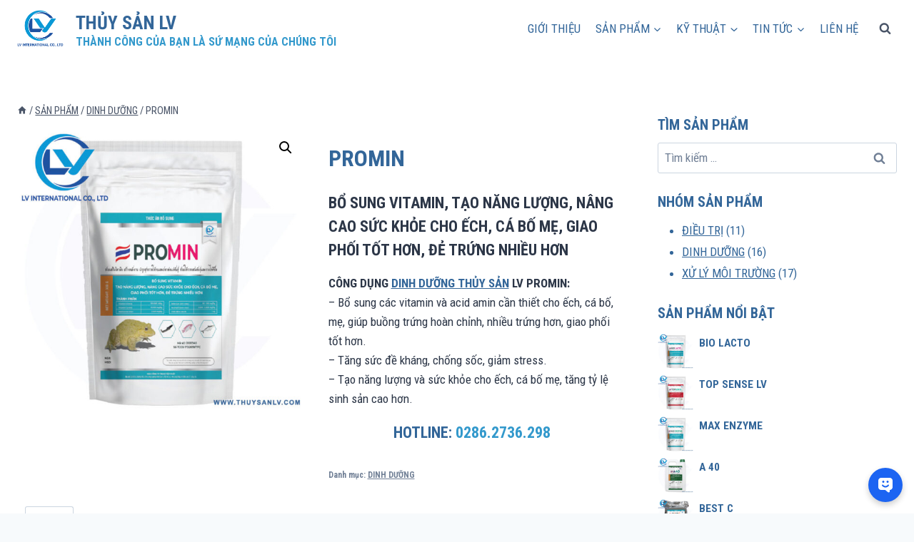

--- FILE ---
content_type: text/html; charset=UTF-8
request_url: https://thuysanlv.com/san-pham/promin/
body_size: 26105
content:
<!doctype html>
<html lang="vi" class="no-js" itemtype="https://schema.org/Blog" itemscope>
<head>
	<meta charset="UTF-8">
	<meta name="viewport" content="width=device-width, initial-scale=1, minimum-scale=1">
	<script async src="https://pagead2.googlesyndication.com/pagead/js/adsbygoogle.js?client=ca-pub-6803936325632202" crossorigin="anonymous"></script>
<meta name="yandex-verification" content="33b202e3c9aad7b5"/>

<script>window.difyChatbotConfig={token:'kmswxKXL5HWMTTad',systemVariables:{},}</script>
<script src="https://udify.app/embed.min.js" id="kmswxKXL5HWMTTad" defer></script>
<style>#dify-chatbot-bubble-button{background-color:#1c64f2!important}#dify-chatbot-bubble-window{width:24rem!important;height:40rem!important}</style><meta name='robots' content='index, follow, max-image-preview:large, max-snippet:-1, max-video-preview:-1'/>

	<!-- This site is optimized with the Yoast SEO plugin v20.4 - https://yoast.com/wordpress/plugins/seo/ -->
	<title>PROMIN - THUỐC THỦY SẢN LV</title>
	<link rel="canonical" href="https://thuysanlv.com/san-pham/promin/"/>
	<meta property="og:locale" content="vi_VN"/>
	<meta property="og:type" content="article"/>
	<meta property="og:title" content="PROMIN - THUỐC THỦY SẢN LV"/>
	<meta property="og:description" content="BỔ SUNG VITAMIN, TẠO NĂNG LƯỢNG, NÂNG CAO SỨC KHỎE CHO ẾCH, CÁ BỐ MẸ, GIAO PHỐI TỐT HƠN, ĐẺ TRỨNG NHIỀU HƠN CÔNG DỤNG DINH DƯỠNG THỦY SẢN LV PROMIN: - Bổ sung các vitamin và acid amin cần thiết cho ếch, cá bố, mẹ, giúp buồng trứng hoàn chỉnh, nhiều trứng hơn, giao phối tốt hơn. - Tăng sức đề kháng, chống sốc, giảm stress. - Tạo năng lượng và sức khỏe cho ếch, cá bố mẹ, tăng tỷ lệ sinh sản cao hơn."/>
	<meta property="og:url" content="https://thuysanlv.com/san-pham/promin/"/>
	<meta property="og:site_name" content="THỦY SẢN LV"/>
	<meta property="article:modified_time" content="2023-04-11T02:19:09+00:00"/>
	<meta property="og:image" content="https://thuysanlv.com/content/uploads/2022/03/PROMIN.jpg"/>
	<meta property="og:image:width" content="900"/>
	<meta property="og:image:height" content="900"/>
	<meta property="og:image:type" content="image/jpeg"/>
	<meta name="twitter:card" content="summary_large_image"/>
	<meta name="twitter:label1" content="Ước tính thời gian đọc"/>
	<meta name="twitter:data1" content="1 phút"/>
	<script type="application/ld+json" class="yoast-schema-graph">{"@context":"https://schema.org","@graph":[{"@type":"WebPage","@id":"https://thuysanlv.com/san-pham/promin/","url":"https://thuysanlv.com/san-pham/promin/","name":"PROMIN - THUỐC THỦY SẢN LV","isPartOf":{"@id":"https://thuysanlv.com/#website"},"primaryImageOfPage":{"@id":"https://thuysanlv.com/san-pham/promin/#primaryimage"},"image":{"@id":"https://thuysanlv.com/san-pham/promin/#primaryimage"},"thumbnailUrl":"https://thuysanlv.com/content/uploads/2022/03/PROMIN.jpg","datePublished":"2022-03-11T17:50:19+00:00","dateModified":"2023-04-11T02:19:09+00:00","breadcrumb":{"@id":"https://thuysanlv.com/san-pham/promin/#breadcrumb"},"inLanguage":"vi","potentialAction":[{"@type":"ReadAction","target":["https://thuysanlv.com/san-pham/promin/"]}]},{"@type":"ImageObject","inLanguage":"vi","@id":"https://thuysanlv.com/san-pham/promin/#primaryimage","url":"https://thuysanlv.com/content/uploads/2022/03/PROMIN.jpg","contentUrl":"https://thuysanlv.com/content/uploads/2022/03/PROMIN.jpg","width":900,"height":900},{"@type":"BreadcrumbList","@id":"https://thuysanlv.com/san-pham/promin/#breadcrumb","itemListElement":[{"@type":"ListItem","position":1,"name":"Trang chủ","item":"https://thuysanlv.com/"},{"@type":"ListItem","position":2,"name":"SẢN PHẨM","item":"https://thuysanlv.com/san-pham/"},{"@type":"ListItem","position":3,"name":"PROMIN"}]},{"@type":"WebSite","@id":"https://thuysanlv.com/#website","url":"https://thuysanlv.com/","name":"THỦY SẢN LV","description":"THÀNH CÔNG CỦA BẠN LÀ SỨ MẠNG CỦA CHÚNG TÔI","publisher":{"@id":"https://thuysanlv.com/#organization"},"potentialAction":[{"@type":"SearchAction","target":{"@type":"EntryPoint","urlTemplate":"https://thuysanlv.com/?s={search_term_string}"},"query-input":"required name=search_term_string"}],"inLanguage":"vi"},{"@type":"Organization","@id":"https://thuysanlv.com/#organization","name":"THỦY SẢN LV","url":"https://thuysanlv.com/","logo":{"@type":"ImageObject","inLanguage":"vi","@id":"https://thuysanlv.com/#/schema/logo/image/","url":"https://thuysanlv.com/content/uploads/2021/10/LV-LOGO.png","contentUrl":"https://thuysanlv.com/content/uploads/2021/10/LV-LOGO.png","width":512,"height":406,"caption":"THỦY SẢN LV"},"image":{"@id":"https://thuysanlv.com/#/schema/logo/image/"}}]}</script>
	<!-- / Yoast SEO plugin. -->


<link rel='dns-prefetch' href='//maxcdn.bootstrapcdn.com'/>
<link rel='dns-prefetch' href='//www.googletagmanager.com'/>
<link rel="alternate" type="application/rss+xml" title="Dòng thông tin THỦY SẢN LV &raquo;" href="https://thuysanlv.com/feed/"/>
<link rel="alternate" type="application/rss+xml" title="Dòng phản hồi THỦY SẢN LV &raquo;" href="https://thuysanlv.com/comments/feed/"/>
			<script>document.documentElement.classList.remove('no-js');</script>
			<script>window._wpemojiSettings={"baseUrl":"https:\/\/s.w.org\/images\/core\/emoji\/14.0.0\/72x72\/","ext":".png","svgUrl":"https:\/\/s.w.org\/images\/core\/emoji\/14.0.0\/svg\/","svgExt":".svg","source":{"concatemoji":"https:\/\/thuysanlv.com\/wp-includes\/js\/wp-emoji-release.min.js?ver=6.1.1"}};!function(e,a,t){var n,r,o,i=a.createElement("canvas"),p=i.getContext&&i.getContext("2d");function s(e,t){var a=String.fromCharCode,e=(p.clearRect(0,0,i.width,i.height),p.fillText(a.apply(this,e),0,0),i.toDataURL());return p.clearRect(0,0,i.width,i.height),p.fillText(a.apply(this,t),0,0),e===i.toDataURL()}function c(e){var t=a.createElement("script");t.src=e,t.defer=t.type="text/javascript",a.getElementsByTagName("head")[0].appendChild(t)}for(o=Array("flag","emoji"),t.supports={everything:!0,everythingExceptFlag:!0},r=0;r<o.length;r++)t.supports[o[r]]=function(e){if(p&&p.fillText)switch(p.textBaseline="top",p.font="600 32px Arial",e){case"flag":return s([127987,65039,8205,9895,65039],[127987,65039,8203,9895,65039])?!1:!s([55356,56826,55356,56819],[55356,56826,8203,55356,56819])&&!s([55356,57332,56128,56423,56128,56418,56128,56421,56128,56430,56128,56423,56128,56447],[55356,57332,8203,56128,56423,8203,56128,56418,8203,56128,56421,8203,56128,56430,8203,56128,56423,8203,56128,56447]);case"emoji":return!s([129777,127995,8205,129778,127999],[129777,127995,8203,129778,127999])}return!1}(o[r]),t.supports.everything=t.supports.everything&&t.supports[o[r]],"flag"!==o[r]&&(t.supports.everythingExceptFlag=t.supports.everythingExceptFlag&&t.supports[o[r]]);t.supports.everythingExceptFlag=t.supports.everythingExceptFlag&&!t.supports.flag,t.DOMReady=!1,t.readyCallback=function(){t.DOMReady=!0},t.supports.everything||(n=function(){t.readyCallback()},a.addEventListener?(a.addEventListener("DOMContentLoaded",n,!1),e.addEventListener("load",n,!1)):(e.attachEvent("onload",n),a.attachEvent("onreadystatechange",function(){"complete"===a.readyState&&t.readyCallback()})),(e=t.source||{}).concatemoji?c(e.concatemoji):e.wpemoji&&e.twemoji&&(c(e.twemoji),c(e.wpemoji)))}(window,document,window._wpemojiSettings);</script>
<style>img.wp-smiley,img.emoji{display:inline!important;border:none!important;box-shadow:none!important;height:1em!important;width:1em!important;margin:0 .07em!important;vertical-align:-.1em!important;background:none!important;padding:0!important}</style>
	<link rel='stylesheet' id='twb-open-sans-css' href='https://fonts.googleapis.com/css?family=Open+Sans%3A300%2C400%2C500%2C600%2C700%2C800&#038;display=swap&#038;ver=6.1.1' media='all'/>
<link rel='stylesheet' id='twb-global-css' href='https://thuysanlv.com/content/plugins/wd-facebook-feed/booster/assets/css/global.css?ver=1.0.0' media='all'/>
<link rel='stylesheet' id='sbr_styles-css' href='https://thuysanlv.com/content/plugins/reviews-feed/assets/css/sbr-styles.css?ver=2.1.0' media='all'/>
<link rel='stylesheet' id='sbi_styles-css' href='https://thuysanlv.com/content/plugins/instagram-feed/css/sbi-styles.min.css?ver=6.8.0' media='all'/>
<link rel='stylesheet' id='sby_styles-css' href='https://thuysanlv.com/content/plugins/feeds-for-youtube/css/sb-youtube-free.min.css?ver=2.4.0' media='all'/>
<link rel='stylesheet' id='wp-block-library-css' href='https://thuysanlv.com/wp-includes/css/dist/block-library/style.min.css?ver=6.1.1' media='all'/>
<link rel='stylesheet' id='wc-blocks-vendors-style-css' href='https://thuysanlv.com/content/plugins/woocommerce/packages/woocommerce-blocks/build/wc-blocks-vendors-style.css?ver=10.0.4' media='all'/>
<link rel='stylesheet' id='wc-blocks-style-css' href='https://thuysanlv.com/content/plugins/woocommerce/packages/woocommerce-blocks/build/wc-blocks-style.css?ver=10.0.4' media='all'/>
<link rel='stylesheet' id='classic-theme-styles-css' href='https://thuysanlv.com/wp-includes/css/classic-themes.min.css?ver=1' media='all'/>
<style id='global-styles-inline-css'>body{--wp--preset--color--black:#000;--wp--preset--color--cyan-bluish-gray:#abb8c3;--wp--preset--color--white:#fff;--wp--preset--color--pale-pink:#f78da7;--wp--preset--color--vivid-red:#cf2e2e;--wp--preset--color--luminous-vivid-orange:#ff6900;--wp--preset--color--luminous-vivid-amber:#fcb900;--wp--preset--color--light-green-cyan:#7bdcb5;--wp--preset--color--vivid-green-cyan:#00d084;--wp--preset--color--pale-cyan-blue:#8ed1fc;--wp--preset--color--vivid-cyan-blue:#0693e3;--wp--preset--color--vivid-purple:#9b51e0;--wp--preset--color--theme-palette-1:#2b6cb0;--wp--preset--color--theme-palette-2:#215387;--wp--preset--color--theme-palette-3:#1a202c;--wp--preset--color--theme-palette-4:#2d3748;--wp--preset--color--theme-palette-5:#4a5568;--wp--preset--color--theme-palette-6:#718096;--wp--preset--color--theme-palette-7:#edf2f7;--wp--preset--color--theme-palette-8:#f7fafc;--wp--preset--color--theme-palette-9:#fff;--wp--preset--gradient--vivid-cyan-blue-to-vivid-purple:linear-gradient(135deg,rgba(6,147,227,1) 0%,#9b51e0 100%);--wp--preset--gradient--light-green-cyan-to-vivid-green-cyan:linear-gradient(135deg,#7adcb4 0%,#00d082 100%);--wp--preset--gradient--luminous-vivid-amber-to-luminous-vivid-orange:linear-gradient(135deg,rgba(252,185,0,1) 0%,rgba(255,105,0,1) 100%);--wp--preset--gradient--luminous-vivid-orange-to-vivid-red:linear-gradient(135deg,rgba(255,105,0,1) 0%,#cf2e2e 100%);--wp--preset--gradient--very-light-gray-to-cyan-bluish-gray:linear-gradient(135deg,#eee 0%,#a9b8c3 100%);--wp--preset--gradient--cool-to-warm-spectrum:linear-gradient(135deg,#4aeadc 0%,#9778d1 20%,#cf2aba 40%,#ee2c82 60%,#fb6962 80%,#fef84c 100%);--wp--preset--gradient--blush-light-purple:linear-gradient(135deg,#ffceec 0%,#9896f0 100%);--wp--preset--gradient--blush-bordeaux:linear-gradient(135deg,#fecda5 0%,#fe2d2d 50%,#6b003e 100%);--wp--preset--gradient--luminous-dusk:linear-gradient(135deg,#ffcb70 0%,#c751c0 50%,#4158d0 100%);--wp--preset--gradient--pale-ocean:linear-gradient(135deg,#fff5cb 0%,#b6e3d4 50%,#33a7b5 100%);--wp--preset--gradient--electric-grass:linear-gradient(135deg,#caf880 0%,#71ce7e 100%);--wp--preset--gradient--midnight:linear-gradient(135deg,#020381 0%,#2874fc 100%);--wp--preset--duotone--dark-grayscale:url(#wp-duotone-dark-grayscale);--wp--preset--duotone--grayscale:url(#wp-duotone-grayscale);--wp--preset--duotone--purple-yellow:url(#wp-duotone-purple-yellow);--wp--preset--duotone--blue-red:url(#wp-duotone-blue-red);--wp--preset--duotone--midnight:url(#wp-duotone-midnight);--wp--preset--duotone--magenta-yellow:url(#wp-duotone-magenta-yellow);--wp--preset--duotone--purple-green:url(#wp-duotone-purple-green);--wp--preset--duotone--blue-orange:url(#wp-duotone-blue-orange);--wp--preset--font-size--small:14px;--wp--preset--font-size--medium:24px;--wp--preset--font-size--large:32px;--wp--preset--font-size--x-large:42px;--wp--preset--font-size--larger:40px;--wp--preset--spacing--20:.44rem;--wp--preset--spacing--30:.67rem;--wp--preset--spacing--40:1rem;--wp--preset--spacing--50:1.5rem;--wp--preset--spacing--60:2.25rem;--wp--preset--spacing--70:3.38rem;--wp--preset--spacing--80:5.06rem}:where(.is-layout-flex){gap:.5em}body .is-layout-flow>.alignleft{float:left;margin-inline-start:0;margin-inline-end:2em}body .is-layout-flow>.alignright{float:right;margin-inline-start:2em;margin-inline-end:0}body .is-layout-flow>.aligncenter{margin-left:auto!important;margin-right:auto!important}body .is-layout-constrained>.alignleft{float:left;margin-inline-start:0;margin-inline-end:2em}body .is-layout-constrained>.alignright{float:right;margin-inline-start:2em;margin-inline-end:0}body .is-layout-constrained>.aligncenter{margin-left:auto!important;margin-right:auto!important}body .is-layout-constrained > :where(:not(.alignleft):not(.alignright):not(.alignfull)){max-width:var(--wp--style--global--content-size);margin-left:auto!important;margin-right:auto!important}body .is-layout-constrained>.alignwide{max-width:var(--wp--style--global--wide-size)}body .is-layout-flex{display:flex}body .is-layout-flex{flex-wrap:wrap;align-items:center}body .is-layout-flex>*{margin:0}:where(.wp-block-columns.is-layout-flex){gap:2em}.has-black-color{color:var(--wp--preset--color--black)!important}.has-cyan-bluish-gray-color{color:var(--wp--preset--color--cyan-bluish-gray)!important}.has-white-color{color:var(--wp--preset--color--white)!important}.has-pale-pink-color{color:var(--wp--preset--color--pale-pink)!important}.has-vivid-red-color{color:var(--wp--preset--color--vivid-red)!important}.has-luminous-vivid-orange-color{color:var(--wp--preset--color--luminous-vivid-orange)!important}.has-luminous-vivid-amber-color{color:var(--wp--preset--color--luminous-vivid-amber)!important}.has-light-green-cyan-color{color:var(--wp--preset--color--light-green-cyan)!important}.has-vivid-green-cyan-color{color:var(--wp--preset--color--vivid-green-cyan)!important}.has-pale-cyan-blue-color{color:var(--wp--preset--color--pale-cyan-blue)!important}.has-vivid-cyan-blue-color{color:var(--wp--preset--color--vivid-cyan-blue)!important}.has-vivid-purple-color{color:var(--wp--preset--color--vivid-purple)!important}.has-black-background-color{background-color:var(--wp--preset--color--black)!important}.has-cyan-bluish-gray-background-color{background-color:var(--wp--preset--color--cyan-bluish-gray)!important}.has-white-background-color{background-color:var(--wp--preset--color--white)!important}.has-pale-pink-background-color{background-color:var(--wp--preset--color--pale-pink)!important}.has-vivid-red-background-color{background-color:var(--wp--preset--color--vivid-red)!important}.has-luminous-vivid-orange-background-color{background-color:var(--wp--preset--color--luminous-vivid-orange)!important}.has-luminous-vivid-amber-background-color{background-color:var(--wp--preset--color--luminous-vivid-amber)!important}.has-light-green-cyan-background-color{background-color:var(--wp--preset--color--light-green-cyan)!important}.has-vivid-green-cyan-background-color{background-color:var(--wp--preset--color--vivid-green-cyan)!important}.has-pale-cyan-blue-background-color{background-color:var(--wp--preset--color--pale-cyan-blue)!important}.has-vivid-cyan-blue-background-color{background-color:var(--wp--preset--color--vivid-cyan-blue)!important}.has-vivid-purple-background-color{background-color:var(--wp--preset--color--vivid-purple)!important}.has-black-border-color{border-color:var(--wp--preset--color--black)!important}.has-cyan-bluish-gray-border-color{border-color:var(--wp--preset--color--cyan-bluish-gray)!important}.has-white-border-color{border-color:var(--wp--preset--color--white)!important}.has-pale-pink-border-color{border-color:var(--wp--preset--color--pale-pink)!important}.has-vivid-red-border-color{border-color:var(--wp--preset--color--vivid-red)!important}.has-luminous-vivid-orange-border-color{border-color:var(--wp--preset--color--luminous-vivid-orange)!important}.has-luminous-vivid-amber-border-color{border-color:var(--wp--preset--color--luminous-vivid-amber)!important}.has-light-green-cyan-border-color{border-color:var(--wp--preset--color--light-green-cyan)!important}.has-vivid-green-cyan-border-color{border-color:var(--wp--preset--color--vivid-green-cyan)!important}.has-pale-cyan-blue-border-color{border-color:var(--wp--preset--color--pale-cyan-blue)!important}.has-vivid-cyan-blue-border-color{border-color:var(--wp--preset--color--vivid-cyan-blue)!important}.has-vivid-purple-border-color{border-color:var(--wp--preset--color--vivid-purple)!important}.has-vivid-cyan-blue-to-vivid-purple-gradient-background{background:var(--wp--preset--gradient--vivid-cyan-blue-to-vivid-purple)!important}.has-light-green-cyan-to-vivid-green-cyan-gradient-background{background:var(--wp--preset--gradient--light-green-cyan-to-vivid-green-cyan)!important}.has-luminous-vivid-amber-to-luminous-vivid-orange-gradient-background{background:var(--wp--preset--gradient--luminous-vivid-amber-to-luminous-vivid-orange)!important}.has-luminous-vivid-orange-to-vivid-red-gradient-background{background:var(--wp--preset--gradient--luminous-vivid-orange-to-vivid-red)!important}.has-very-light-gray-to-cyan-bluish-gray-gradient-background{background:var(--wp--preset--gradient--very-light-gray-to-cyan-bluish-gray)!important}.has-cool-to-warm-spectrum-gradient-background{background:var(--wp--preset--gradient--cool-to-warm-spectrum)!important}.has-blush-light-purple-gradient-background{background:var(--wp--preset--gradient--blush-light-purple)!important}.has-blush-bordeaux-gradient-background{background:var(--wp--preset--gradient--blush-bordeaux)!important}.has-luminous-dusk-gradient-background{background:var(--wp--preset--gradient--luminous-dusk)!important}.has-pale-ocean-gradient-background{background:var(--wp--preset--gradient--pale-ocean)!important}.has-electric-grass-gradient-background{background:var(--wp--preset--gradient--electric-grass)!important}.has-midnight-gradient-background{background:var(--wp--preset--gradient--midnight)!important}.has-small-font-size{font-size:var(--wp--preset--font-size--small)!important}.has-medium-font-size{font-size:var(--wp--preset--font-size--medium)!important}.has-large-font-size{font-size:var(--wp--preset--font-size--large)!important}.has-x-large-font-size{font-size:var(--wp--preset--font-size--x-large)!important}.wp-block-navigation a:where(:not(.wp-element-button)){color:inherit}:where(.wp-block-columns.is-layout-flex){gap:2em}.wp-block-pullquote{font-size:1.5em;line-height:1.6}</style>
<link rel='stylesheet' id='ctf_styles-css' href='https://thuysanlv.com/content/plugins/custom-twitter-feeds/css/ctf-styles.min.css?ver=2.3.0' media='all'/>
<link rel='stylesheet' id='wpos-slick-style-css' href='https://thuysanlv.com/content/plugins/post-category-image-with-grid-and-slider/assets/css/slick.css?ver=1.5.2' media='all'/>
<link rel='stylesheet' id='pciwgas-publlic-style-css' href='https://thuysanlv.com/content/plugins/post-category-image-with-grid-and-slider/assets/css/pciwgas-public.css?ver=1.5.2' media='all'/>
<link rel='stylesheet' id='ffwd_frontend-css' href='https://thuysanlv.com/content/plugins/wd-facebook-feed/css/ffwd_frontend.css?ver=1.1.33' media='all'/>
<link rel='stylesheet' id='ffwd_fonts-css' href='https://thuysanlv.com/content/plugins/wd-facebook-feed/css/fonts.css?ver=1.1.33' media='all'/>
<link rel='stylesheet' id='ffwd_mCustomScrollbar-css' href='https://thuysanlv.com/content/plugins/wd-facebook-feed/css/jquery.mCustomScrollbar.css?ver=1.1.33' media='all'/>
<link rel='stylesheet' id='photoswipe-css' href='https://thuysanlv.com/content/plugins/woocommerce/assets/css/photoswipe/photoswipe.min.css?ver=7.7.0' media='all'/>
<link rel='stylesheet' id='photoswipe-default-skin-css' href='https://thuysanlv.com/content/plugins/woocommerce/assets/css/photoswipe/default-skin/default-skin.min.css?ver=7.7.0' media='all'/>
<style id='woocommerce-inline-inline-css'>.woocommerce form .form-row .required{visibility:visible}</style>
<link rel='stylesheet' id='cff-css' href='https://thuysanlv.com/content/plugins/custom-facebook-feed/assets/css/cff-style.min.css?ver=4.3.0' media='all'/>
<link rel='stylesheet' id='sb-font-awesome-css' href='https://maxcdn.bootstrapcdn.com/font-awesome/4.7.0/css/font-awesome.min.css?ver=6.1.1' media='all'/>
<link rel='stylesheet' id='yith-quick-view-css' href='https://thuysanlv.com/content/plugins/yith-woocommerce-quick-view/assets/css/yith-quick-view.css?ver=1.25.0' media='all'/>
<style id='yith-quick-view-inline-css'>#yith-quick-view-modal .yith-wcqv-main{background:#fff}#yith-quick-view-close{color:#cdcdcd}#yith-quick-view-close:hover{color:red}</style>
<link rel='stylesheet' id='kadence-global-css' href='https://thuysanlv.com/content/themes/kadence/assets/css/global.min.css?ver=1.1.35' media='all'/>
<style id='kadence-global-inline-css'>:root{--global-palette1:#2b6cb0;--global-palette2:#215387;--global-palette3:#1a202c;--global-palette4:#2d3748;--global-palette5:#4a5568;--global-palette6:#718096;--global-palette7:#edf2f7;--global-palette8:#f7fafc;--global-palette9:#fff;--global-palette9rgb:255 , 255 , 255;--global-palette-highlight:#369;--global-palette-highlight-alt:#39c;--global-palette-highlight-alt2:var(--global-palette9);--global-palette-btn-bg:var(--global-palette1);--global-palette-btn-bg-hover:var(--global-palette2);--global-palette-btn:var(--global-palette9);--global-palette-btn-hover:var(--global-palette9);--global-body-font-family:'Roboto Condensed' , sans-serif;--global-heading-font-family:inherit;--global-primary-nav-font-family:inherit;--global-fallback-font:sans-serif;--global-display-fallback-font:sans-serif;--global-content-width:1290px;--global-content-narrow-width:842px;--global-content-edge-padding:1.5rem;--global-calc-content-width:calc(1290px - var(--global-content-edge-padding) - var(--global-content-edge-padding))}.wp-site-blocks{--global-vw:calc( 100vw - ( 0.5 * var(--scrollbar-offset)))}:root body.kadence-elementor-colors{--e-global-color-kadence1:var(--global-palette1);--e-global-color-kadence2:var(--global-palette2);--e-global-color-kadence3:var(--global-palette3);--e-global-color-kadence4:var(--global-palette4);--e-global-color-kadence5:var(--global-palette5);--e-global-color-kadence6:var(--global-palette6);--e-global-color-kadence7:var(--global-palette7);--e-global-color-kadence8:var(--global-palette8);--e-global-color-kadence9:var(--global-palette9)}:root .has-theme-palette-1-background-color{background-color:var(--global-palette1)}:root .has-theme-palette-1-color{color:var(--global-palette1)}:root .has-theme-palette-2-background-color{background-color:var(--global-palette2)}:root .has-theme-palette-2-color{color:var(--global-palette2)}:root .has-theme-palette-3-background-color{background-color:var(--global-palette3)}:root .has-theme-palette-3-color{color:var(--global-palette3)}:root .has-theme-palette-4-background-color{background-color:var(--global-palette4)}:root .has-theme-palette-4-color{color:var(--global-palette4)}:root .has-theme-palette-5-background-color{background-color:var(--global-palette5)}:root .has-theme-palette-5-color{color:var(--global-palette5)}:root .has-theme-palette-6-background-color{background-color:var(--global-palette6)}:root .has-theme-palette-6-color{color:var(--global-palette6)}:root .has-theme-palette-7-background-color{background-color:var(--global-palette7)}:root .has-theme-palette-7-color{color:var(--global-palette7)}:root .has-theme-palette-8-background-color{background-color:var(--global-palette8)}:root .has-theme-palette-8-color{color:var(--global-palette8)}:root .has-theme-palette-9-background-color{background-color:var(--global-palette9)}:root .has-theme-palette-9-color{color:var(--global-palette9)}:root .has-theme-palette1-background-color{background-color:var(--global-palette1)}:root .has-theme-palette1-color{color:var(--global-palette1)}:root .has-theme-palette2-background-color{background-color:var(--global-palette2)}:root .has-theme-palette2-color{color:var(--global-palette2)}:root .has-theme-palette3-background-color{background-color:var(--global-palette3)}:root .has-theme-palette3-color{color:var(--global-palette3)}:root .has-theme-palette4-background-color{background-color:var(--global-palette4)}:root .has-theme-palette4-color{color:var(--global-palette4)}:root .has-theme-palette5-background-color{background-color:var(--global-palette5)}:root .has-theme-palette5-color{color:var(--global-palette5)}:root .has-theme-palette6-background-color{background-color:var(--global-palette6)}:root .has-theme-palette6-color{color:var(--global-palette6)}:root .has-theme-palette7-background-color{background-color:var(--global-palette7)}:root .has-theme-palette7-color{color:var(--global-palette7)}:root .has-theme-palette8-background-color{background-color:var(--global-palette8)}:root .has-theme-palette8-color{color:var(--global-palette8)}:root .has-theme-palette9-background-color{background-color:var(--global-palette9)}:root .has-theme-palette9-color{color:var(--global-palette9)}body{background:var(--global-palette8)}body,input,select,optgroup,textarea{font-style:normal;font-weight:normal;font-size:17px;line-height:1.6;font-family:var(--global-body-font-family);color:var(--global-palette4)}.content-bg,body.content-style-unboxed .site{background:var(--global-palette9)}h1,h2,h3,h4,h5,h6{font-family:var(--global-heading-font-family)}h1{font-style:normal;font-weight:700;font-size:32px;line-height:1.5;color:#369}h2{font-style:normal;font-weight:700;font-size:28px;line-height:1.5;color:#369}h3{font-weight:700;font-size:24px;line-height:1.5;color:var(--global-palette3)}h4{font-weight:700;font-size:22px;line-height:1.5;color:var(--global-palette4)}h5{font-weight:700;font-size:20px;line-height:1.5;color:var(--global-palette4)}h6{font-weight:700;font-size:18px;line-height:1.5;color:var(--global-palette5)}.entry-hero .kadence-breadcrumbs{max-width:1290px}.site-container,.site-header-row-layout-contained,.site-footer-row-layout-contained,.entry-hero-layout-contained,.comments-area,.alignfull>.wp-block-cover__inner-container,.alignwide>.wp-block-cover__inner-container{max-width:var(--global-content-width)}.content-width-narrow .content-container.site-container,.content-width-narrow .hero-container.site-container{max-width:var(--global-content-narrow-width)}@media all and (min-width:1520px){.wp-site-blocks .content-container .alignwide{margin-left:-115px;margin-right:-115px;width:unset;max-width:unset}}@media all and (min-width:1102px){.content-width-narrow .wp-site-blocks .content-container .alignwide{margin-left:-130px;margin-right:-130px;width:unset;max-width:unset}}.content-style-boxed .wp-site-blocks .entry-content .alignwide{margin-left:-2rem;margin-right:-2rem}@media all and (max-width:1024px){.content-style-boxed .wp-site-blocks .entry-content .alignwide{margin-left:-2rem;margin-right:-2rem}}@media all and (max-width:767px){.content-style-boxed .wp-site-blocks .entry-content .alignwide{margin-left:-1.5rem;margin-right:-1.5rem}}.content-area{margin-top:5rem;margin-bottom:5rem}@media all and (max-width:1024px){.content-area{margin-top:3rem;margin-bottom:3rem}}@media all and (max-width:767px){.content-area{margin-top:2rem;margin-bottom:2rem}}.entry-content-wrap{padding:2rem}@media all and (max-width:1024px){.entry-content-wrap{padding:2rem}}@media all and (max-width:767px){.entry-content-wrap{padding:1.5rem}}.entry.single-entry{box-shadow:0 15px 15px -10px rgba(0,0,0,.05)}.entry.loop-entry{box-shadow:0 15px 15px -10px rgba(0,0,0,.05)}.loop-entry .entry-content-wrap{padding:2rem}@media all and (max-width:1024px){.loop-entry .entry-content-wrap{padding:2rem}}@media all and (max-width:767px){.loop-entry .entry-content-wrap{padding:1.5rem}}.primary-sidebar.widget-area .widget{margin-bottom:1.5em;font-style:normal;color:#369}.primary-sidebar.widget-area .widget-title{font-style:normal;font-weight:700;font-size:20px;line-height:1.5;color:#369}button,.button,.wp-block-button__link,input[type="button"],input[type="reset"],input[type="submit"],.fl-button,.elementor-button-wrapper .elementor-button{box-shadow:0 0 0 -7px rgba(0,0,0,0)}button:hover,button:focus,button:active,.button:hover,.button:focus,.button:active,.wp-block-button__link:hover,.wp-block-button__link:focus,.wp-block-button__link:active,input[type="button"]:hover,input[type="button"]:focus,input[type="button"]:active,input[type="reset"]:hover,input[type="reset"]:focus,input[type="reset"]:active,input[type="submit"]:hover,input[type="submit"]:focus,input[type="submit"]:active,.elementor-button-wrapper .elementor-button:hover,.elementor-button-wrapper .elementor-button:focus,.elementor-button-wrapper .elementor-button:active{box-shadow:0 15px 25px -7px rgba(0,0,0,.1)}@media all and (min-width:1025px){.transparent-header .entry-hero .entry-hero-container-inner{padding-top:80px}}@media all and (max-width:1024px){.mobile-transparent-header .entry-hero .entry-hero-container-inner{padding-top:80px}}@media all and (max-width:767px){.mobile-transparent-header .entry-hero .entry-hero-container-inner{padding-top:80px}}.site-middle-footer-inner-wrap{padding-top:30px;padding-bottom:30px;grid-column-gap:30px;grid-row-gap:30px}.site-middle-footer-inner-wrap .widget{margin-bottom:30px}.site-middle-footer-inner-wrap .site-footer-section:not(:last-child):after{right:calc(-30px / 2)}.site-top-footer-inner-wrap{padding-top:30px;padding-bottom:30px;grid-column-gap:30px;grid-row-gap:30px}.site-top-footer-inner-wrap .widget{margin-bottom:30px}.site-top-footer-inner-wrap .site-footer-section:not(:last-child):after{right:calc(-30px / 2)}.site-bottom-footer-inner-wrap{padding-top:30px;padding-bottom:30px;grid-column-gap:30px}.site-bottom-footer-inner-wrap .widget{margin-bottom:30px}.site-bottom-footer-inner-wrap .site-footer-section:not(:last-child):after{right:calc(-30px / 2)}.footer-social-wrap .footer-social-inner-wrap{font-size:1em;gap:.3em}.site-footer .site-footer-wrap .site-footer-section .footer-social-wrap .footer-social-inner-wrap .social-button{border:2px none transparent;border-radius:3px}#kt-scroll-up-reader,#kt-scroll-up{border-radius:0 0 0 0;bottom:30px;font-size:1.2em;padding:.4em .4em .4em .4em}#kt-scroll-up-reader.scroll-up-side-right,#kt-scroll-up.scroll-up-side-right{right:30px}#kt-scroll-up-reader.scroll-up-side-left,#kt-scroll-up.scroll-up-side-left{left:30px}#colophon .footer-navigation .footer-menu-container>ul>li>a{padding-left:calc(1.2em / 2);padding-right:calc(1.2em / 2);padding-top:calc(0.6em / 2);padding-bottom:calc(0.6em / 2);color:var(--global-palette5)}#colophon .footer-navigation .footer-menu-container>ul li a:hover{color:var(--global-palette-highlight)}#colophon .footer-navigation .footer-menu-container>ul li.current-menu-item>a{color:var(--global-palette3)}.wp-site-blocks .page-title h1{font-style:normal;color:#369}.entry-hero.page-hero-section .entry-header{min-height:60px}.entry-hero.post-archive-hero-section .entry-header{min-height:60px}.wp-site-blocks .post-archive-title h1{color:#369}.entry-hero.product-hero-section .entry-header{min-height:200px}.product-title .single-category{font-weight:700;font-size:32px;line-height:1.5;color:var(--global-palette3)}.wp-site-blocks .product-hero-section .extra-title{font-weight:700;font-size:32px;line-height:1.5}.entry-hero.product-archive-hero-section .entry-header{min-height:60px}.woocommerce ul.products.woo-archive-btn-button .product-action-wrap .button,.wc-block-grid__product.woo-archive-btn-button .product-details .wc-block-grid__product-add-to-cart .wp-block-button__link{border:2px none transparent;box-shadow:0 0 0 0 rgba(0,0,0,.0)}.woocommerce ul.products.woo-archive-btn-button .product-action-wrap .button:hover,.wc-block-grid__product.woo-archive-btn-button .product-details .wc-block-grid__product-add-to-cart .wp-block-button__link:hover{box-shadow:0 0 0 0 rgba(0,0,0,0)}@media all and (max-width:1024px){.mobile-transparent-header #masthead{position:absolute;left:0;right:0;z-index:100}.kadence-scrollbar-fixer.mobile-transparent-header #masthead{right:var(--scrollbar-offset,0)}.mobile-transparent-header #masthead,.mobile-transparent-header .site-top-header-wrap .site-header-row-container-inner,.mobile-transparent-header .site-main-header-wrap .site-header-row-container-inner,.mobile-transparent-header .site-bottom-header-wrap .site-header-row-container-inner{background:transparent}.site-header-row-tablet-layout-fullwidth,.site-header-row-tablet-layout-standard{padding:0}}@media all and (min-width:1025px){.transparent-header #masthead{position:absolute;left:0;right:0;z-index:100}.transparent-header.kadence-scrollbar-fixer #masthead{right:var(--scrollbar-offset,0)}.transparent-header #masthead,.transparent-header .site-top-header-wrap .site-header-row-container-inner,.transparent-header .site-main-header-wrap .site-header-row-container-inner,.transparent-header .site-bottom-header-wrap .site-header-row-container-inner{background:transparent}}.site-branding a.brand img{max-width:65px}.site-branding a.brand img.svg-logo-image{width:65px}.site-branding{padding:0 0 0 0}.site-branding .site-title{font-style:normal;font-weight:700;font-size:26px;line-height:1.2;color:#369}.site-branding .site-title:hover{color:#39c}body.home .site-branding .site-title{color:#369}.site-branding .site-description{font-style:normal;font-weight:700;font-size:16px;line-height:.5;color:#39c}#masthead, #masthead .kadence-sticky-header.item-is-fixed:not(.item-at-start):not(.site-header-row-container):not(.site-main-header-wrap), #masthead .kadence-sticky-header.item-is-fixed:not(.item-at-start) > .site-header-row-container-inner{background:#fff}.site-main-header-inner-wrap{min-height:80px}.site-top-header-inner-wrap{min-height:0}.site-bottom-header-inner-wrap{min-height:0}.header-navigation[class*="header-navigation-style-underline"] .header-menu-container.primary-menu-container>ul>li>a:after{width:calc(100% - 1.2em)}.main-navigation .primary-menu-container>ul>li.menu-item>a{padding-left:calc(1.2em / 2);padding-right:calc(1.2em / 2);padding-top:.6em;padding-bottom:.6em;color:#369}.main-navigation .primary-menu-container>ul>li.menu-item>.dropdown-nav-special-toggle{right:calc(1.2em / 2)}.main-navigation .primary-menu-container>ul>li.menu-item>a:hover{color:#369}.main-navigation .primary-menu-container>ul>li.menu-item.current-menu-item>a{color:#39c}.header-navigation[class*="header-navigation-style-underline"] .header-menu-container.secondary-menu-container>ul>li>a:after{width:calc(100% - 1.2em)}.secondary-navigation .secondary-menu-container>ul>li.menu-item>a{padding-left:calc(1.2em / 2);padding-right:calc(1.2em / 2);padding-top:.6em;padding-bottom:.6em;color:var(--global-palette5)}.secondary-navigation .primary-menu-container>ul>li.menu-item>.dropdown-nav-special-toggle{right:calc(1.2em / 2)}.secondary-navigation .secondary-menu-container>ul>li.menu-item>a:hover{color:var(--global-palette-highlight)}.secondary-navigation .secondary-menu-container>ul>li.menu-item.current-menu-item>a{color:var(--global-palette3)}.header-navigation .header-menu-container ul ul.sub-menu,.header-navigation .header-menu-container ul ul.submenu{background:var(--global-palette3);box-shadow:0 2px 13px 0 rgba(0,0,0,.1)}.header-navigation .header-menu-container ul ul li.menu-item,.header-menu-container ul.menu>li.kadence-menu-mega-enabled>ul>li.menu-item>a{border-bottom:1px solid rgba(255,255,255,.1)}.header-navigation .header-menu-container ul ul li.menu-item>a{width:200px;padding-top:1em;padding-bottom:1em;color:var(--global-palette8);font-size:12px}.header-navigation .header-menu-container ul ul li.menu-item>a:hover{color:var(--global-palette9);background:var(--global-palette4)}.header-navigation .header-menu-container ul ul li.menu-item.current-menu-item>a{color:var(--global-palette9);background:var(--global-palette4)}.mobile-toggle-open-container .menu-toggle-open{color:var(--global-palette5);padding:.4em .6em .4em .6em;font-size:14px}.mobile-toggle-open-container .menu-toggle-open.menu-toggle-style-bordered{border:1px solid currentColor}.mobile-toggle-open-container .menu-toggle-open .menu-toggle-icon{font-size:20px}.mobile-toggle-open-container .menu-toggle-open:hover,.mobile-toggle-open-container .menu-toggle-open:focus{color:var(--global-palette-highlight)}.mobile-navigation ul li{font-size:14px}.mobile-navigation ul li a{padding-top:1em;padding-bottom:1em}.mobile-navigation ul li>a,.mobile-navigation ul li.menu-item-has-children>.drawer-nav-drop-wrap{color:var(--global-palette8)}.mobile-navigation ul li.current-menu-item>a,.mobile-navigation ul li.current-menu-item.menu-item-has-children>.drawer-nav-drop-wrap{color:var(--global-palette-highlight)}.mobile-navigation ul li.menu-item-has-children .drawer-nav-drop-wrap, .mobile-navigation ul li:not(.menu-item-has-children) a{border-bottom:1px solid rgba(255,255,255,.1)}.mobile-navigation:not(.drawer-navigation-parent-toggle-true) ul li.menu-item-has-children .drawer-nav-drop-wrap button{border-left:1px solid rgba(255,255,255,.1)}#mobile-drawer .drawer-header .drawer-toggle{padding:.6em .15em .6em .15em;font-size:24px}#main-header .header-button{border:2px none transparent;box-shadow:0 0 0 -7px rgba(0,0,0,0)}#main-header .header-button:hover{box-shadow:0 15px 25px -7px rgba(0,0,0,.1)}.header-social-wrap .header-social-inner-wrap{font-size:1em;gap:.3em}.header-social-wrap .header-social-inner-wrap .social-button{border:2px none transparent;border-radius:3px}.header-mobile-social-wrap .header-mobile-social-inner-wrap{font-size:1em;gap:.3em}.header-mobile-social-wrap .header-mobile-social-inner-wrap .social-button{border:2px none transparent;border-radius:3px}.search-toggle-open-container .search-toggle-open{color:var(--global-palette5)}.search-toggle-open-container .search-toggle-open.search-toggle-style-bordered{border:1px solid currentColor}.search-toggle-open-container .search-toggle-open .search-toggle-icon{font-size:1em}.search-toggle-open-container .search-toggle-open:hover,.search-toggle-open-container .search-toggle-open:focus{color:var(--global-palette-highlight)}#search-drawer .drawer-inner{background:rgba(9,12,16,.97)}.mobile-header-button-wrap .mobile-header-button-inner-wrap .mobile-header-button{border:2px none transparent;box-shadow:0 0 0 -7px rgba(0,0,0,0)}.mobile-header-button-wrap .mobile-header-button-inner-wrap .mobile-header-button:hover{box-shadow:0 15px 25px -7px rgba(0,0,0,.1)}</style>
<link rel='stylesheet' id='kadence-header-css' href='https://thuysanlv.com/content/themes/kadence/assets/css/header.min.css?ver=1.1.35' media='all'/>
<link rel='stylesheet' id='kadence-content-css' href='https://thuysanlv.com/content/themes/kadence/assets/css/content.min.css?ver=1.1.35' media='all'/>
<link rel='stylesheet' id='kadence-sidebar-css' href='https://thuysanlv.com/content/themes/kadence/assets/css/sidebar.min.css?ver=1.1.35' media='all'/>
<link rel='stylesheet' id='kadence-related-posts-css' href='https://thuysanlv.com/content/themes/kadence/assets/css/related-posts.min.css?ver=1.1.35' media='all'/>
<link rel='stylesheet' id='kad-splide-css' href='https://thuysanlv.com/content/themes/kadence/assets/css/kadence-splide.min.css?ver=1.1.35' media='all'/>
<link rel='stylesheet' id='kadence-woocommerce-css' href='https://thuysanlv.com/content/themes/kadence/assets/css/woocommerce.min.css?ver=1.1.35' media='all'/>
<link rel='stylesheet' id='kadence-footer-css' href='https://thuysanlv.com/content/themes/kadence/assets/css/footer.min.css?ver=1.1.35' media='all'/>
<script src='https://thuysanlv.com/wp-includes/js/jquery/jquery.min.js?ver=3.6.1' id='jquery-core-js'></script>
<script src='https://thuysanlv.com/wp-includes/js/jquery/jquery-migrate.min.js?ver=3.3.2' id='jquery-migrate-js'></script>
<script src='https://thuysanlv.com/content/plugins/wd-facebook-feed/booster/assets/js/circle-progress.js?ver=1.2.2' id='twb-circle-js'></script>
<script id='twb-global-js-extra'>var twb={"nonce":"7b751d6901","ajax_url":"https:\/\/thuysanlv.com\/wp-admin\/admin-ajax.php","plugin_url":"https:\/\/thuysanlv.com\/content\/plugins\/wd-facebook-feed\/booster","href":"https:\/\/thuysanlv.com\/wp-admin\/admin.php?page=twb_facebook-feed"};var twb={"nonce":"7b751d6901","ajax_url":"https:\/\/thuysanlv.com\/wp-admin\/admin-ajax.php","plugin_url":"https:\/\/thuysanlv.com\/content\/plugins\/wd-facebook-feed\/booster","href":"https:\/\/thuysanlv.com\/wp-admin\/admin.php?page=twb_facebook-feed"};</script>
<script src='https://thuysanlv.com/content/plugins/wd-facebook-feed/booster/assets/js/global.js?ver=1.0.0' id='twb-global-js'></script>
<script src='https://thuysanlv.com/content/plugins/shortcode-for-current-date/dist/script.js?ver=6.1.1' id='shortcode-for-current-date-script-js'></script>
<script id='ffwd_cache-js-extra'>var ffwd_cache={"ajax_url":"https:\/\/thuysanlv.com\/wp-admin\/admin-ajax.php","update_data":"[{\"id\":\"1\",\"name\":\"KTTS\",\"page_access_token\":\"[base64]\",\"type\":\"page\",\"content_type\":\"timeline\",\"content\":\"statuses,photos,videos,links\",\"content_url\":\"https:\\\/\\\/www.facebook.com\\\/K\\u1ef9%20Thu\\u1eadt%20Th\\u1ee7y%20S\\u1ea3n-106861174344156\\\/\",\"timeline_type\":\"posts\",\"from\":\"106861174344156\",\"limit\":\"10\",\"app_id\":\"\",\"app_secret\":\"0\",\"exist_access\":\"1\",\"access_token\":\"0\",\"order\":\"1\",\"published\":\"1\",\"update_mode\":\"remove_old\",\"fb_view_type\":\"blog_style\",\"theme\":\"0\",\"masonry_hor_ver\":\"vertical\",\"image_max_columns\":\"5\",\"thumb_width\":\"200\",\"thumb_height\":\"150\",\"thumb_comments\":\"1\",\"thumb_likes\":\"0\",\"thumb_name\":\"1\",\"blog_style_width\":\"1280\",\"blog_style_height\":\"\",\"blog_style_view_type\":\"1\",\"blog_style_comments\":\"1\",\"blog_style_likes\":\"1\",\"blog_style_message_desc\":\"1\",\"blog_style_shares\":\"1\",\"blog_style_shares_butt\":\"0\",\"blog_style_facebook\":\"0\",\"blog_style_twitter\":\"0\",\"blog_style_google\":\"0\",\"blog_style_author\":\"1\",\"blog_style_name\":\"1\",\"blog_style_place_name\":\"1\",\"fb_name\":\"0\",\"fb_plugin\":\"0\",\"album_max_columns\":\"5\",\"album_title\":\"show\",\"album_thumb_width\":\"200\",\"album_thumb_height\":\"150\",\"album_image_max_columns\":\"5\",\"album_image_thumb_width\":\"200\",\"album_image_thumb_height\":\"150\",\"pagination_type\":\"1\",\"objects_per_page\":\"10\",\"popup_fullscreen\":\"0\",\"popup_width\":\"800\",\"popup_height\":\"600\",\"popup_effect\":\"fade\",\"popup_autoplay\":\"0\",\"open_commentbox\":\"1\",\"popup_interval\":\"5\",\"popup_enable_filmstrip\":\"0\",\"popup_filmstrip_height\":\"70\",\"popup_comments\":\"1\",\"popup_likes\":\"1\",\"popup_shares\":\"1\",\"popup_author\":\"1\",\"popup_name\":\"1\",\"popup_place_name\":\"1\",\"popup_enable_ctrl_btn\":\"1\",\"popup_enable_fullscreen\":\"1\",\"popup_enable_info_btn\":\"0\",\"popup_message_desc\":\"1\",\"popup_enable_facebook\":\"0\",\"popup_enable_twitter\":\"0\",\"popup_enable_google\":\"0\",\"view_on_fb\":\"1\",\"post_text_length\":\"200\",\"event_street\":\"0\",\"event_city\":\"0\",\"event_country\":\"0\",\"event_zip\":\"0\",\"event_map\":\"0\",\"event_date\":\"0\",\"event_desp_length\":\"0\",\"comments_replies\":\"1\",\"comments_filter\":\"toplevel\",\"comments_order\":\"chronological\",\"page_plugin_pos\":\"bottom\",\"page_plugin_fans\":\"1\",\"page_plugin_cover\":\"1\",\"page_plugin_header\":\"0\",\"page_plugin_width\":\"380\",\"image_onclick_action\":\"facebook\",\"event_order\":\"0\",\"upcoming_events\":\"0\",\"fb_page_id\":\"106861174344156\",\"data_count\":\"0\"},{\"id\":\"2\",\"name\":\"TSLV\",\"page_access_token\":\"[base64]\",\"type\":\"page\",\"content_type\":\"timeline\",\"content\":\"statuses,photos,videos,links\",\"content_url\":\"https:\\\/\\\/www.facebook.com\\\/CTY%20QU\\u1ed0C%20T\\u1ebe%20LV-105971131240274\\\/\",\"timeline_type\":\"feed\",\"from\":\"105971131240274\",\"limit\":\"60\",\"app_id\":\"\",\"app_secret\":\"\",\"exist_access\":\"1\",\"access_token\":\"[base64]\",\"order\":\"2\",\"published\":\"1\",\"update_mode\":\"remove_old\",\"fb_view_type\":\"blog_style\",\"theme\":\"0\",\"masonry_hor_ver\":\"vertical\",\"image_max_columns\":\"5\",\"thumb_width\":\"200\",\"thumb_height\":\"150\",\"thumb_comments\":\"1\",\"thumb_likes\":\"0\",\"thumb_name\":\"1\",\"blog_style_width\":\"1280\",\"blog_style_height\":\"\",\"blog_style_view_type\":\"1\",\"blog_style_comments\":\"1\",\"blog_style_likes\":\"1\",\"blog_style_message_desc\":\"1\",\"blog_style_shares\":\"1\",\"blog_style_shares_butt\":\"0\",\"blog_style_facebook\":\"0\",\"blog_style_twitter\":\"0\",\"blog_style_google\":\"0\",\"blog_style_author\":\"1\",\"blog_style_name\":\"1\",\"blog_style_place_name\":\"1\",\"fb_name\":\"0\",\"fb_plugin\":\"0\",\"album_max_columns\":\"5\",\"album_title\":\"show\",\"album_thumb_width\":\"200\",\"album_thumb_height\":\"150\",\"album_image_max_columns\":\"5\",\"album_image_thumb_width\":\"200\",\"album_image_thumb_height\":\"150\",\"pagination_type\":\"1\",\"objects_per_page\":\"10\",\"popup_fullscreen\":\"0\",\"popup_width\":\"800\",\"popup_height\":\"600\",\"popup_effect\":\"fade\",\"popup_autoplay\":\"0\",\"open_commentbox\":\"1\",\"popup_interval\":\"5\",\"popup_enable_filmstrip\":\"0\",\"popup_filmstrip_height\":\"70\",\"popup_comments\":\"1\",\"popup_likes\":\"1\",\"popup_shares\":\"1\",\"popup_author\":\"1\",\"popup_name\":\"1\",\"popup_place_name\":\"1\",\"popup_enable_ctrl_btn\":\"1\",\"popup_enable_fullscreen\":\"1\",\"popup_enable_info_btn\":\"0\",\"popup_message_desc\":\"1\",\"popup_enable_facebook\":\"0\",\"popup_enable_twitter\":\"0\",\"popup_enable_google\":\"0\",\"view_on_fb\":\"1\",\"post_text_length\":\"200\",\"event_street\":\"0\",\"event_city\":\"0\",\"event_country\":\"0\",\"event_zip\":\"0\",\"event_map\":\"0\",\"event_date\":\"0\",\"event_desp_length\":\"0\",\"comments_replies\":\"1\",\"comments_filter\":\"toplevel\",\"comments_order\":\"chronological\",\"page_plugin_pos\":\"bottom\",\"page_plugin_fans\":\"1\",\"page_plugin_cover\":\"1\",\"page_plugin_header\":\"0\",\"page_plugin_width\":\"380\",\"image_onclick_action\":\"facebook\",\"event_order\":\"0\",\"upcoming_events\":\"0\",\"fb_page_id\":\"105971131240274\",\"data_count\":\"0\"},{\"id\":\"3\",\"name\":\"TSLV2\",\"page_access_token\":\"[base64]\",\"type\":\"page\",\"content_type\":\"timeline\",\"content\":\"statuses,photos,albums,videos,links\",\"content_url\":\"https:\\\/\\\/www.facebook.com\\\/CTY QU\\u1ed0C T\\u1ebe LV-105971131240274\\\/\",\"timeline_type\":\"posts\",\"from\":\"105971131240274\",\"limit\":\"9\",\"app_id\":\"\",\"app_secret\":\"\",\"exist_access\":\"1\",\"access_token\":\"[base64]\",\"order\":\"3\",\"published\":\"1\",\"update_mode\":\"remove_old\",\"fb_view_type\":\"blog_style\",\"theme\":\"1\",\"masonry_hor_ver\":\"vertical\",\"image_max_columns\":\"5\",\"thumb_width\":\"200\",\"thumb_height\":\"150\",\"thumb_comments\":\"1\",\"thumb_likes\":\"1\",\"thumb_name\":\"1\",\"blog_style_width\":\"700\",\"blog_style_height\":\"\",\"blog_style_view_type\":\"1\",\"blog_style_comments\":\"1\",\"blog_style_likes\":\"1\",\"blog_style_message_desc\":\"1\",\"blog_style_shares\":\"1\",\"blog_style_shares_butt\":\"0\",\"blog_style_facebook\":\"0\",\"blog_style_twitter\":\"0\",\"blog_style_google\":\"0\",\"blog_style_author\":\"1\",\"blog_style_name\":\"1\",\"blog_style_place_name\":\"1\",\"fb_name\":\"0\",\"fb_plugin\":\"0\",\"album_max_columns\":\"5\",\"album_title\":\"show\",\"album_thumb_width\":\"200\",\"album_thumb_height\":\"150\",\"album_image_max_columns\":\"5\",\"album_image_thumb_width\":\"200\",\"album_image_thumb_height\":\"150\",\"pagination_type\":\"1\",\"objects_per_page\":\"3\",\"popup_fullscreen\":\"0\",\"popup_width\":\"800\",\"popup_height\":\"600\",\"popup_effect\":\"fade\",\"popup_autoplay\":\"0\",\"open_commentbox\":\"1\",\"popup_interval\":\"5\",\"popup_enable_filmstrip\":\"0\",\"popup_filmstrip_height\":\"70\",\"popup_comments\":\"1\",\"popup_likes\":\"1\",\"popup_shares\":\"1\",\"popup_author\":\"1\",\"popup_name\":\"1\",\"popup_place_name\":\"1\",\"popup_enable_ctrl_btn\":\"1\",\"popup_enable_fullscreen\":\"1\",\"popup_enable_info_btn\":\"0\",\"popup_message_desc\":\"1\",\"popup_enable_facebook\":\"0\",\"popup_enable_twitter\":\"0\",\"popup_enable_google\":\"0\",\"view_on_fb\":\"1\",\"post_text_length\":\"200\",\"event_street\":\"0\",\"event_city\":\"0\",\"event_country\":\"0\",\"event_zip\":\"0\",\"event_map\":\"0\",\"event_date\":\"0\",\"event_desp_length\":\"0\",\"comments_replies\":\"1\",\"comments_filter\":\"toplevel\",\"comments_order\":\"chronological\",\"page_plugin_pos\":\"bottom\",\"page_plugin_fans\":\"1\",\"page_plugin_cover\":\"1\",\"page_plugin_header\":\"0\",\"page_plugin_width\":\"380\",\"image_onclick_action\":\"facebook\",\"event_order\":\"0\",\"upcoming_events\":\"0\",\"fb_page_id\":\"105971131240274\",\"data_count\":\"0\"},{\"id\":\"4\",\"name\":\"GTS1\",\"page_access_token\":\"[base64]\",\"type\":\"page\",\"content_type\":\"timeline\",\"content\":\"statuses,photos,albums,videos,links\",\"content_url\":\"https:\\\/\\\/www.facebook.com\\\/Gi\\u00e1 Th\\u1ee7y S\\u1ea3n-102572021818005\\\/\",\"timeline_type\":\"posts\",\"from\":\"102572021818005\",\"limit\":\"10\",\"app_id\":\"\",\"app_secret\":\"\",\"exist_access\":\"1\",\"access_token\":\"[base64]\",\"order\":\"4\",\"published\":\"1\",\"update_mode\":\"keep_old\",\"fb_view_type\":\"blog_style\",\"theme\":\"1\",\"masonry_hor_ver\":\"vertical\",\"image_max_columns\":\"5\",\"thumb_width\":\"200\",\"thumb_height\":\"150\",\"thumb_comments\":\"1\",\"thumb_likes\":\"1\",\"thumb_name\":\"1\",\"blog_style_width\":\"800\",\"blog_style_height\":\"\",\"blog_style_view_type\":\"1\",\"blog_style_comments\":\"1\",\"blog_style_likes\":\"1\",\"blog_style_message_desc\":\"1\",\"blog_style_shares\":\"1\",\"blog_style_shares_butt\":\"0\",\"blog_style_facebook\":\"0\",\"blog_style_twitter\":\"0\",\"blog_style_google\":\"0\",\"blog_style_author\":\"1\",\"blog_style_name\":\"1\",\"blog_style_place_name\":\"1\",\"fb_name\":\"0\",\"fb_plugin\":\"0\",\"album_max_columns\":\"5\",\"album_title\":\"show\",\"album_thumb_width\":\"200\",\"album_thumb_height\":\"150\",\"album_image_max_columns\":\"5\",\"album_image_thumb_width\":\"200\",\"album_image_thumb_height\":\"150\",\"pagination_type\":\"1\",\"objects_per_page\":\"10\",\"popup_fullscreen\":\"0\",\"popup_width\":\"800\",\"popup_height\":\"600\",\"popup_effect\":\"fade\",\"popup_autoplay\":\"0\",\"open_commentbox\":\"1\",\"popup_interval\":\"5\",\"popup_enable_filmstrip\":\"0\",\"popup_filmstrip_height\":\"70\",\"popup_comments\":\"1\",\"popup_likes\":\"1\",\"popup_shares\":\"1\",\"popup_author\":\"1\",\"popup_name\":\"1\",\"popup_place_name\":\"1\",\"popup_enable_ctrl_btn\":\"1\",\"popup_enable_fullscreen\":\"1\",\"popup_enable_info_btn\":\"0\",\"popup_message_desc\":\"1\",\"popup_enable_facebook\":\"0\",\"popup_enable_twitter\":\"0\",\"popup_enable_google\":\"0\",\"view_on_fb\":\"1\",\"post_text_length\":\"200\",\"event_street\":\"0\",\"event_city\":\"0\",\"event_country\":\"0\",\"event_zip\":\"0\",\"event_map\":\"0\",\"event_date\":\"0\",\"event_desp_length\":\"0\",\"comments_replies\":\"1\",\"comments_filter\":\"toplevel\",\"comments_order\":\"chronological\",\"page_plugin_pos\":\"bottom\",\"page_plugin_fans\":\"1\",\"page_plugin_cover\":\"1\",\"page_plugin_header\":\"0\",\"page_plugin_width\":\"380\",\"image_onclick_action\":\"facebook\",\"event_order\":\"0\",\"upcoming_events\":\"0\",\"fb_page_id\":\"102572021818005\",\"data_count\":\"0\"}]","need_update":"false"};</script>
<script src='https://thuysanlv.com/content/plugins/wd-facebook-feed/js/ffwd_cache.js?ver=1.1.33' id='ffwd_cache-js'></script>
<script id='ffwd_frontend-js-extra'>var ffwd_frontend_text={"comment_reply":"Reply","view":"View","more_comments":"more comments","year":"year","years":"years","hour":"hour","hours":"hours","months":"months","month":"month","weeks":"weeks","week":"week","days":"days","day":"day","minutes":"minutes","minute":"minute","seconds":"seconds","second":"second","ago":"ago","ajax_url":"https:\/\/thuysanlv.com\/wp-admin\/admin-ajax.php","and":"and","others":"others"};</script>
<script src='https://thuysanlv.com/content/plugins/wd-facebook-feed/js/ffwd_frontend.js?ver=1.1.33' id='ffwd_frontend-js'></script>
<script src='https://thuysanlv.com/content/plugins/wd-facebook-feed/js/jquery.mobile.js?ver=1.1.33' id='ffwd_jquery_mobile-js'></script>
<script src='https://thuysanlv.com/content/plugins/wd-facebook-feed/js/jquery.mCustomScrollbar.concat.min.js?ver=1.1.33' id='ffwd_mCustomScrollbar-js'></script>
<script src='https://thuysanlv.com/content/plugins/wd-facebook-feed/js/jquery.fullscreen-0.4.1.js?ver=0.4.1' id='jquery-fullscreen-js'></script>
<script id='ffwd_gallery_box-js-extra'>var ffwd_objectL10n={"ffwd_field_required":"field is required.","ffwd_mail_validation":"This is not a valid email address.","ffwd_search_result":"There are no images matching your search."};</script>
<script src='https://thuysanlv.com/content/plugins/wd-facebook-feed/js/ffwd_gallery_box.js?ver=1.1.33' id='ffwd_gallery_box-js'></script>
<link rel="https://api.w.org/" href="https://thuysanlv.com/wp-json/"/><link rel="alternate" type="application/json" href="https://thuysanlv.com/wp-json/wp/v2/product/342"/><link rel="EditURI" type="application/rsd+xml" title="RSD" href="https://thuysanlv.com/xmlrpc.php?rsd"/>
<link rel="wlwmanifest" type="application/wlwmanifest+xml" href="https://thuysanlv.com/wp-includes/wlwmanifest.xml"/>
<meta name="generator" content="WordPress 6.1.1"/>
<meta name="generator" content="WooCommerce 7.7.0"/>
<link rel='shortlink' href='https://thuysanlv.com/?p=342'/>
<link rel="alternate" type="application/json+oembed" href="https://thuysanlv.com/wp-json/oembed/1.0/embed?url=https%3A%2F%2Fthuysanlv.com%2Fsan-pham%2Fpromin%2F"/>
<link rel="alternate" type="text/xml+oembed" href="https://thuysanlv.com/wp-json/oembed/1.0/embed?url=https%3A%2F%2Fthuysanlv.com%2Fsan-pham%2Fpromin%2F&#038;format=xml"/>
<meta name="generator" content="Site Kit by Google 1.170.0"/><!-- Analytics by WP Statistics - https://wp-statistics.com -->
	<noscript><style>.woocommerce-product-gallery{opacity:1!important}</style></noscript>
	
<!-- Thẻ meta Google AdSense được thêm bởi Site Kit -->
<meta name="google-adsense-platform-account" content="ca-host-pub-2644536267352236">
<meta name="google-adsense-platform-domain" content="sitekit.withgoogle.com">
<!-- Kết thúc thẻ meta Google AdSense được thêm bởi Site Kit -->
<meta name="generator" content="Elementor 3.23.1; features: additional_custom_breakpoints, e_lazyload; settings: css_print_method-external, google_font-enabled, font_display-auto">
			<style>.e-con.e-parent:nth-of-type(n+4):not(.e-lazyloaded):not(.e-no-lazyload),
				.e-con.e-parent:nth-of-type(n+4):not(.e-lazyloaded):not(.e-no-lazyload) * {background-image:none!important}@media screen and (max-height:1024px){.e-con.e-parent:nth-of-type(n+3):not(.e-lazyloaded):not(.e-no-lazyload),
					.e-con.e-parent:nth-of-type(n+3):not(.e-lazyloaded):not(.e-no-lazyload) * {background-image:none!important}}@media screen and (max-height:640px){.e-con.e-parent:nth-of-type(n+2):not(.e-lazyloaded):not(.e-no-lazyload),
					.e-con.e-parent:nth-of-type(n+2):not(.e-lazyloaded):not(.e-no-lazyload) * {background-image:none!important}}</style>
			<link rel='stylesheet' id='kadence-fonts-css' href='https://fonts.googleapis.com/css?family=Roboto%20Condensed:regular,700&#038;subset=vietnamese&#038;display=swap' media='all'/>
<link rel="icon" href="https://thuysanlv.com/content/uploads/2021/10/cropped-LV-ICON-32x32.png" sizes="32x32"/>
<link rel="icon" href="https://thuysanlv.com/content/uploads/2021/10/cropped-LV-ICON-192x192.png" sizes="192x192"/>
<link rel="apple-touch-icon" href="https://thuysanlv.com/content/uploads/2021/10/cropped-LV-ICON-180x180.png"/>
<meta name="msapplication-TileImage" content="https://thuysanlv.com/content/uploads/2021/10/cropped-LV-ICON-270x270.png"/>
</head>

<body class="product-template-default single single-product postid-342 wp-custom-logo wp-embed-responsive theme-kadence woocommerce woocommerce-page woocommerce-no-js footer-on-bottom animate-body-popup hide-focus-outline link-style-no-underline has-sidebar content-title-style-normal content-width-normal content-style-unboxed content-vertical-padding-show non-transparent-header mobile-non-transparent-header kadence-elementor-colors product-tab-style-normal product-variation-style-horizontal kadence-cart-button-normal elementor-default elementor-kit-12">
<svg xmlns="http://www.w3.org/2000/svg" viewBox="0 0 0 0" width="0" height="0" focusable="false" role="none" style="visibility: hidden; position: absolute; left: -9999px; overflow: hidden;"><defs><filter id="wp-duotone-dark-grayscale"><feColorMatrix color-interpolation-filters="sRGB" type="matrix" values=" .299 .587 .114 0 0 .299 .587 .114 0 0 .299 .587 .114 0 0 .299 .587 .114 0 0 "/><feComponentTransfer color-interpolation-filters="sRGB"><feFuncR type="table" tableValues="0 0.49803921568627"/><feFuncG type="table" tableValues="0 0.49803921568627"/><feFuncB type="table" tableValues="0 0.49803921568627"/><feFuncA type="table" tableValues="1 1"/></feComponentTransfer><feComposite in2="SourceGraphic" operator="in"/></filter></defs></svg><svg xmlns="http://www.w3.org/2000/svg" viewBox="0 0 0 0" width="0" height="0" focusable="false" role="none" style="visibility: hidden; position: absolute; left: -9999px; overflow: hidden;"><defs><filter id="wp-duotone-grayscale"><feColorMatrix color-interpolation-filters="sRGB" type="matrix" values=" .299 .587 .114 0 0 .299 .587 .114 0 0 .299 .587 .114 0 0 .299 .587 .114 0 0 "/><feComponentTransfer color-interpolation-filters="sRGB"><feFuncR type="table" tableValues="0 1"/><feFuncG type="table" tableValues="0 1"/><feFuncB type="table" tableValues="0 1"/><feFuncA type="table" tableValues="1 1"/></feComponentTransfer><feComposite in2="SourceGraphic" operator="in"/></filter></defs></svg><svg xmlns="http://www.w3.org/2000/svg" viewBox="0 0 0 0" width="0" height="0" focusable="false" role="none" style="visibility: hidden; position: absolute; left: -9999px; overflow: hidden;"><defs><filter id="wp-duotone-purple-yellow"><feColorMatrix color-interpolation-filters="sRGB" type="matrix" values=" .299 .587 .114 0 0 .299 .587 .114 0 0 .299 .587 .114 0 0 .299 .587 .114 0 0 "/><feComponentTransfer color-interpolation-filters="sRGB"><feFuncR type="table" tableValues="0.54901960784314 0.98823529411765"/><feFuncG type="table" tableValues="0 1"/><feFuncB type="table" tableValues="0.71764705882353 0.25490196078431"/><feFuncA type="table" tableValues="1 1"/></feComponentTransfer><feComposite in2="SourceGraphic" operator="in"/></filter></defs></svg><svg xmlns="http://www.w3.org/2000/svg" viewBox="0 0 0 0" width="0" height="0" focusable="false" role="none" style="visibility: hidden; position: absolute; left: -9999px; overflow: hidden;"><defs><filter id="wp-duotone-blue-red"><feColorMatrix color-interpolation-filters="sRGB" type="matrix" values=" .299 .587 .114 0 0 .299 .587 .114 0 0 .299 .587 .114 0 0 .299 .587 .114 0 0 "/><feComponentTransfer color-interpolation-filters="sRGB"><feFuncR type="table" tableValues="0 1"/><feFuncG type="table" tableValues="0 0.27843137254902"/><feFuncB type="table" tableValues="0.5921568627451 0.27843137254902"/><feFuncA type="table" tableValues="1 1"/></feComponentTransfer><feComposite in2="SourceGraphic" operator="in"/></filter></defs></svg><svg xmlns="http://www.w3.org/2000/svg" viewBox="0 0 0 0" width="0" height="0" focusable="false" role="none" style="visibility: hidden; position: absolute; left: -9999px; overflow: hidden;"><defs><filter id="wp-duotone-midnight"><feColorMatrix color-interpolation-filters="sRGB" type="matrix" values=" .299 .587 .114 0 0 .299 .587 .114 0 0 .299 .587 .114 0 0 .299 .587 .114 0 0 "/><feComponentTransfer color-interpolation-filters="sRGB"><feFuncR type="table" tableValues="0 0"/><feFuncG type="table" tableValues="0 0.64705882352941"/><feFuncB type="table" tableValues="0 1"/><feFuncA type="table" tableValues="1 1"/></feComponentTransfer><feComposite in2="SourceGraphic" operator="in"/></filter></defs></svg><svg xmlns="http://www.w3.org/2000/svg" viewBox="0 0 0 0" width="0" height="0" focusable="false" role="none" style="visibility: hidden; position: absolute; left: -9999px; overflow: hidden;"><defs><filter id="wp-duotone-magenta-yellow"><feColorMatrix color-interpolation-filters="sRGB" type="matrix" values=" .299 .587 .114 0 0 .299 .587 .114 0 0 .299 .587 .114 0 0 .299 .587 .114 0 0 "/><feComponentTransfer color-interpolation-filters="sRGB"><feFuncR type="table" tableValues="0.78039215686275 1"/><feFuncG type="table" tableValues="0 0.94901960784314"/><feFuncB type="table" tableValues="0.35294117647059 0.47058823529412"/><feFuncA type="table" tableValues="1 1"/></feComponentTransfer><feComposite in2="SourceGraphic" operator="in"/></filter></defs></svg><svg xmlns="http://www.w3.org/2000/svg" viewBox="0 0 0 0" width="0" height="0" focusable="false" role="none" style="visibility: hidden; position: absolute; left: -9999px; overflow: hidden;"><defs><filter id="wp-duotone-purple-green"><feColorMatrix color-interpolation-filters="sRGB" type="matrix" values=" .299 .587 .114 0 0 .299 .587 .114 0 0 .299 .587 .114 0 0 .299 .587 .114 0 0 "/><feComponentTransfer color-interpolation-filters="sRGB"><feFuncR type="table" tableValues="0.65098039215686 0.40392156862745"/><feFuncG type="table" tableValues="0 1"/><feFuncB type="table" tableValues="0.44705882352941 0.4"/><feFuncA type="table" tableValues="1 1"/></feComponentTransfer><feComposite in2="SourceGraphic" operator="in"/></filter></defs></svg><svg xmlns="http://www.w3.org/2000/svg" viewBox="0 0 0 0" width="0" height="0" focusable="false" role="none" style="visibility: hidden; position: absolute; left: -9999px; overflow: hidden;"><defs><filter id="wp-duotone-blue-orange"><feColorMatrix color-interpolation-filters="sRGB" type="matrix" values=" .299 .587 .114 0 0 .299 .587 .114 0 0 .299 .587 .114 0 0 .299 .587 .114 0 0 "/><feComponentTransfer color-interpolation-filters="sRGB"><feFuncR type="table" tableValues="0.098039215686275 1"/><feFuncG type="table" tableValues="0 0.66274509803922"/><feFuncB type="table" tableValues="0.84705882352941 0.41960784313725"/><feFuncA type="table" tableValues="1 1"/></feComponentTransfer><feComposite in2="SourceGraphic" operator="in"/></filter></defs></svg><div id="wrapper" class="site wp-site-blocks">
			<a class="skip-link screen-reader-text scroll-ignore" href="#main">Skip to content</a>
		<header id="masthead" class="site-header" role="banner" itemtype="https://schema.org/WPHeader" itemscope>
	<div id="main-header" class="site-header-wrap">
		<div class="site-header-inner-wrap">
			<div class="site-header-upper-wrap">
				<div class="site-header-upper-inner-wrap">
					<div class="site-main-header-wrap site-header-row-container site-header-focus-item site-header-row-layout-standard kadence-sticky-header" data-section="kadence_customizer_header_main" data-reveal-scroll-up="true" data-shrink="true" data-shrink-height="50">
	<div class="site-header-row-container-inner">
				<div class="site-container">
			<div class="site-main-header-inner-wrap site-header-row site-header-row-has-sides site-header-row-no-center">
									<div class="site-header-main-section-left site-header-section site-header-section-left">
						<div class="site-header-item site-header-focus-item" data-section="title_tagline">
	<div class="site-branding branding-layout-standard"><a class="brand has-logo-image" href="https://thuysanlv.com/" rel="home" aria-label="THỦY SẢN LV"><img fetchpriority="high" width="512" height="406" src="https://thuysanlv.com/content/uploads/2021/10/LV-LOGO.png" class="custom-logo" alt="THỦY SẢN LV" decoding="async" srcset="https://thuysanlv.com/content/uploads/2021/10/LV-LOGO.png 512w, https://thuysanlv.com/content/uploads/2021/10/LV-LOGO-300x238.png 300w" sizes="(max-width: 512px) 100vw, 512px"/><div class="site-title-wrap"><p class="site-title">THỦY SẢN LV</p><p class="site-description">THÀNH CÔNG CỦA BẠN LÀ SỨ MẠNG CỦA CHÚNG TÔI</p></div></a></div></div><!-- data-section="title_tagline" -->
					</div>
																	<div class="site-header-main-section-right site-header-section site-header-section-right">
						<div class="site-header-item site-header-focus-item site-header-item-main-navigation header-navigation-layout-stretch-false header-navigation-layout-fill-stretch-false" data-section="kadence_customizer_primary_navigation">
		<nav id="site-navigation" class="main-navigation header-navigation nav--toggle-sub header-navigation-style-standard header-navigation-dropdown-animation-none" role="navigation" aria-label="Primary Navigation">
				<div class="primary-menu-container header-menu-container">
			<ul id="primary-menu" class="menu"><li id="menu-item-265" class="menu-item menu-item-type-post_type menu-item-object-page menu-item-265"><a href="https://thuysanlv.com/gioi-thieu/">GIỚI THIỆU</a></li>
<li id="menu-item-261" class="menu-item menu-item-type-post_type menu-item-object-page menu-item-has-children current_page_parent menu-item-261"><a href="https://thuysanlv.com/san-pham/"><span class="nav-drop-title-wrap">SẢN PHẨM<span class="dropdown-nav-toggle"><span class="kadence-svg-iconset svg-baseline"><svg aria-hidden="true" class="kadence-svg-icon kadence-arrow-down-svg" fill="currentColor" version="1.1" xmlns="http://www.w3.org/2000/svg" width="24" height="24" viewBox="0 0 24 24"><title>Expand</title><path d="M5.293 9.707l6 6c0.391 0.391 1.024 0.391 1.414 0l6-6c0.391-0.391 0.391-1.024 0-1.414s-1.024-0.391-1.414 0l-5.293 5.293-5.293-5.293c-0.391-0.391-1.024-0.391-1.414 0s-0.391 1.024 0 1.414z"></path>
				</svg></span></span></span></a>
<ul class="sub-menu">
	<li id="menu-item-699" class="menu-item menu-item-type-custom menu-item-object-custom menu-item-699"><a href="/danh-muc-san-pham/dinh-duong/">DINH DƯỠNG THỦY SẢN</a></li>
	<li id="menu-item-700" class="menu-item menu-item-type-custom menu-item-object-custom menu-item-700"><a href="/danh-muc-san-pham/xu-ly-moi-truong/">XỬ LÝ MÔI TRƯỜNG THỦY SẢN</a></li>
	<li id="menu-item-698" class="menu-item menu-item-type-custom menu-item-object-custom menu-item-698"><a href="/danh-muc-san-pham/dieu-tri/">ĐIỀU TRỊ BỆNH THỦY SẢN</a></li>
</ul>
</li>
<li id="menu-item-522" class="menu-item menu-item-type-taxonomy menu-item-object-category menu-item-has-children menu-item-522"><a href="https://thuysanlv.com/chuyen-muc/ky-thuat/"><span class="nav-drop-title-wrap">KỸ THUẬT<span class="dropdown-nav-toggle"><span class="kadence-svg-iconset svg-baseline"><svg aria-hidden="true" class="kadence-svg-icon kadence-arrow-down-svg" fill="currentColor" version="1.1" xmlns="http://www.w3.org/2000/svg" width="24" height="24" viewBox="0 0 24 24"><title>Expand</title><path d="M5.293 9.707l6 6c0.391 0.391 1.024 0.391 1.414 0l6-6c0.391-0.391 0.391-1.024 0-1.414s-1.024-0.391-1.414 0l-5.293 5.293-5.293-5.293c-0.391-0.391-1.024-0.391-1.414 0s-0.391 1.024 0 1.414z"></path>
				</svg></span></span></span></a>
<ul class="sub-menu">
	<li id="menu-item-810" class="menu-item menu-item-type-custom menu-item-object-custom menu-item-810"><a target="_blank" rel="noopener" href="https://tiepphat.com/vi/technique-consult/aquaculture/">BỆNH Ở TÔM &#8211; CÁ &#8211; ẾCH</a></li>
	<li id="menu-item-811" class="menu-item menu-item-type-custom menu-item-object-custom menu-item-811"><a target="_blank" rel="noopener" href="https://apanano.com/vi/product-category/aquaculture/">THUỐC THÚ Y THỦY SẢN</a></li>
</ul>
</li>
<li id="menu-item-607" class="menu-item menu-item-type-taxonomy menu-item-object-category menu-item-has-children menu-item-607"><a href="https://thuysanlv.com/chuyen-muc/tin-tuc/"><span class="nav-drop-title-wrap">TIN TỨC<span class="dropdown-nav-toggle"><span class="kadence-svg-iconset svg-baseline"><svg aria-hidden="true" class="kadence-svg-icon kadence-arrow-down-svg" fill="currentColor" version="1.1" xmlns="http://www.w3.org/2000/svg" width="24" height="24" viewBox="0 0 24 24"><title>Expand</title><path d="M5.293 9.707l6 6c0.391 0.391 1.024 0.391 1.414 0l6-6c0.391-0.391 0.391-1.024 0-1.414s-1.024-0.391-1.414 0l-5.293 5.293-5.293-5.293c-0.391-0.391-1.024-0.391-1.414 0s-0.391 1.024 0 1.414z"></path>
				</svg></span></span></span></a>
<ul class="sub-menu">
	<li id="menu-item-446" class="menu-item menu-item-type-post_type menu-item-object-page menu-item-446"><a href="https://thuysanlv.com/gia-thuy-san/">GIÁ THỦY SẢN</a></li>
</ul>
</li>
<li id="menu-item-266" class="menu-item menu-item-type-post_type menu-item-object-page menu-item-266"><a href="https://thuysanlv.com/lien-he/">LIÊN HỆ</a></li>
</ul>		</div>
	</nav><!-- #site-navigation -->
	</div><!-- data-section="primary_navigation" -->
<div class="site-header-item site-header-focus-item" data-section="kadence_customizer_header_search">
		<div class="search-toggle-open-container">
						<button class="search-toggle-open drawer-toggle search-toggle-style-default" aria-label="View Search Form" data-toggle-target="#search-drawer" data-toggle-body-class="showing-popup-drawer-from-full" aria-expanded="false" data-set-focus="#search-drawer .search-field">
						<span class="search-toggle-icon"><span class="kadence-svg-iconset"><svg aria-hidden="true" class="kadence-svg-icon kadence-search-svg" fill="currentColor" version="1.1" xmlns="http://www.w3.org/2000/svg" width="26" height="28" viewBox="0 0 26 28"><title>Search</title><path d="M18 13c0-3.859-3.141-7-7-7s-7 3.141-7 7 3.141 7 7 7 7-3.141 7-7zM26 26c0 1.094-0.906 2-2 2-0.531 0-1.047-0.219-1.406-0.594l-5.359-5.344c-1.828 1.266-4.016 1.937-6.234 1.937-6.078 0-11-4.922-11-11s4.922-11 11-11 11 4.922 11 11c0 2.219-0.672 4.406-1.937 6.234l5.359 5.359c0.359 0.359 0.578 0.875 0.578 1.406z"></path>
				</svg></span></span>
		</button>
	</div>
	</div><!-- data-section="header_search" -->
					</div>
							</div>
		</div>
	</div>
</div>
				</div>
			</div>
					</div>
	</div>
	
<div id="mobile-header" class="site-mobile-header-wrap">
	<div class="site-header-inner-wrap">
		<div class="site-header-upper-wrap">
			<div class="site-header-upper-inner-wrap">
			<div class="site-main-header-wrap site-header-focus-item site-header-row-layout-standard site-header-row-tablet-layout-default site-header-row-mobile-layout-default  kadence-sticky-header" data-shrink="true" data-reveal-scroll-up="true" data-shrink-height="50">
	<div class="site-header-row-container-inner">
		<div class="site-container">
			<div class="site-main-header-inner-wrap site-header-row site-header-row-has-sides site-header-row-no-center">
									<div class="site-header-main-section-left site-header-section site-header-section-left">
						<div class="site-header-item site-header-focus-item" data-section="title_tagline">
	<div class="site-branding mobile-site-branding branding-layout-standard branding-tablet-layout-inherit branding-mobile-layout-inherit"><a class="brand has-logo-image" href="https://thuysanlv.com/" rel="home" aria-label="THỦY SẢN LV"><img fetchpriority="high" width="512" height="406" src="https://thuysanlv.com/content/uploads/2021/10/LV-LOGO.png" class="custom-logo" alt="THỦY SẢN LV" decoding="async" srcset="https://thuysanlv.com/content/uploads/2021/10/LV-LOGO.png 512w, https://thuysanlv.com/content/uploads/2021/10/LV-LOGO-300x238.png 300w" sizes="(max-width: 512px) 100vw, 512px"/><div class="site-title-wrap"><div class="site-title vs-md-false">THỦY SẢN LV</div><div class="site-description vs-sm-false vs-md-false">THÀNH CÔNG CỦA BẠN LÀ SỨ MẠNG CỦA CHÚNG TÔI</div></div></a></div></div><!-- data-section="title_tagline" -->
					</div>
																	<div class="site-header-main-section-right site-header-section site-header-section-right">
						<div class="site-header-item site-header-focus-item site-header-item-navgation-popup-toggle" data-section="kadence_customizer_mobile_trigger">
		<div class="mobile-toggle-open-container">
						<button id="mobile-toggle" class="menu-toggle-open drawer-toggle menu-toggle-style-default" aria-label="Open menu" data-toggle-target="#mobile-drawer" data-toggle-body-class="showing-popup-drawer-from-right" aria-expanded="false" data-set-focus=".menu-toggle-close">
						<span class="menu-toggle-icon"><span class="kadence-svg-iconset"><svg aria-hidden="true" class="kadence-svg-icon kadence-menu-svg" fill="currentColor" version="1.1" xmlns="http://www.w3.org/2000/svg" width="24" height="24" viewBox="0 0 24 24"><title>Toggle Menu</title><path d="M3 13h18c0.552 0 1-0.448 1-1s-0.448-1-1-1h-18c-0.552 0-1 0.448-1 1s0.448 1 1 1zM3 7h18c0.552 0 1-0.448 1-1s-0.448-1-1-1h-18c-0.552 0-1 0.448-1 1s0.448 1 1 1zM3 19h18c0.552 0 1-0.448 1-1s-0.448-1-1-1h-18c-0.552 0-1 0.448-1 1s0.448 1 1 1z"></path>
				</svg></span></span>
		</button>
	</div>
	</div><!-- data-section="mobile_trigger" -->
					</div>
							</div>
		</div>
	</div>
</div>
			</div>
		</div>
			</div>
</div>
</header><!-- #masthead -->

	<div id="inner-wrap" class="wrap hfeed kt-clear">
		
	<div id="primary" class="content-area"><div class="content-container site-container"><main id="main" class="site-main" role="main">
					
			<div class="woocommerce-notices-wrapper"></div><div class="product-title product-above"><nav id="kadence-breadcrumbs" aria-label="Breadcrumbs" class="kadence-breadcrumbs"><div class="kadence-breadcrumb-container"><span><a href="https://thuysanlv.com/" title="Home" itemprop="url" class="kadence-bc-home kadence-bc-home-icon"><span><span class="kadence-svg-iconset svg-baseline"><svg aria-hidden="true" class="kadence-svg-icon kadence-home-svg" fill="currentColor" version="1.1" xmlns="http://www.w3.org/2000/svg" width="24" height="24" viewBox="0 0 24 24"><title>Home</title><path d="M9.984 20.016h-4.969v-8.016h-3l9.984-9 9.984 9h-3v8.016h-4.969v-6h-4.031v6z"></path>
				</svg></span></span></a></span> <span class="bc-delimiter">/</span> <span><a href="https://thuysanlv.com/san-pham/" itemprop="url"><span>SẢN PHẨM</span></a></span> <span class="bc-delimiter">/</span> <span><a href="https://thuysanlv.com/danh-muc-san-pham/dinh-duong/" itemprop="url"><span>DINH DƯỠNG</span></a></span> <span class="bc-delimiter">/</span> <span class="kadence-bread-current">PROMIN</span></div></nav></div><div id="product-342" class="entry content-bg entry-content-wrap product type-product post-342 status-publish first instock product_cat-dinh-duong has-post-thumbnail shipping-taxable product-type-simple">

	<div class="woocommerce-product-gallery woocommerce-product-gallery--with-images woocommerce-product-gallery--columns-4 images" data-columns="4" style="opacity: 0; transition: opacity .25s ease-in-out;">
	<figure class="woocommerce-product-gallery__wrapper">
		<div data-thumb="https://thuysanlv.com/content/uploads/2022/03/PROMIN-100x100.jpg" data-thumb-alt="" class="woocommerce-product-gallery__image"><a href="https://thuysanlv.com/content/uploads/2022/03/PROMIN.jpg"><img width="600" height="600" src="https://thuysanlv.com/content/uploads/2022/03/PROMIN-600x600.jpg" class="wp-post-image" alt="" decoding="async" title="PROMIN" data-caption="" data-src="https://thuysanlv.com/content/uploads/2022/03/PROMIN.jpg" data-large_image="https://thuysanlv.com/content/uploads/2022/03/PROMIN.jpg" data-large_image_width="900" data-large_image_height="900" srcset="https://thuysanlv.com/content/uploads/2022/03/PROMIN-600x600.jpg 600w, https://thuysanlv.com/content/uploads/2022/03/PROMIN-300x300.jpg 300w, https://thuysanlv.com/content/uploads/2022/03/PROMIN-150x150.jpg 150w, https://thuysanlv.com/content/uploads/2022/03/PROMIN-768x768.jpg 768w, https://thuysanlv.com/content/uploads/2022/03/PROMIN-100x100.jpg 100w, https://thuysanlv.com/content/uploads/2022/03/PROMIN.jpg 900w" sizes="(max-width: 600px) 100vw, 600px"/></a></div>	</figure>
</div>

	<div class="summary entry-summary">
		<h1 class="product_title entry-title">PROMIN</h1><p class="price"></p>
<div class="woocommerce-product-details__short-description">
	<h4>BỔ SUNG VITAMIN, TẠO NĂNG LƯỢNG, NÂNG CAO SỨC KHỎE CHO ẾCH, CÁ BỐ MẸ, GIAO PHỐI TỐT HƠN, ĐẺ TRỨNG NHIỀU HƠN</h4>
<p><strong>CÔNG DỤNG <a href="https://www.thuysanlv.com/danh-muc-san-pham/dinh-duong/" target="_blank" rel="noopener">DINH DƯỠNG THỦY SẢN</a> <strong>LV PROMIN</strong>:</strong><br/>
&#8211; Bổ sung các vitamin và acid amin cần thiết cho ếch, cá bố, mẹ, giúp buồng trứng hoàn chỉnh, nhiều trứng hơn, giao phối tốt hơn.<br/>
&#8211; Tăng sức đề kháng, chống sốc, giảm stress.<br/>
&#8211; Tạo năng lượng và sức khỏe cho ếch, cá bố mẹ, tăng tỷ lệ sinh sản cao hơn.</p>
<h4 style="text-align: center;"><strong><span style="color: #336699;">HOTLINE:</span> <a href="callto:+842862736298"><span style="color: #3399cc;">0286.2736.298</span></a></strong></h4>

<!-- Shortcode [zsp] does not match the conditions -->
</div>
<div class="product_meta">

	
	
	<span class="posted_in">Danh mục: <a href="https://thuysanlv.com/danh-muc-san-pham/dinh-duong/" rel="tag">DINH DƯỠNG</a></span>
	
	
</div>
	</div>

	
	<div class="woocommerce-tabs wc-tabs-wrapper">
		<ul class="tabs wc-tabs" role="tablist">
							<li class="description_tab" id="tab-title-description" role="tab" aria-controls="tab-description">
					<a href="#tab-description">
						Mô tả					</a>
				</li>
					</ul>
					<div class="woocommerce-Tabs-panel woocommerce-Tabs-panel--description panel entry-content wc-tab" id="tab-description" role="tabpanel" aria-labelledby="tab-title-description">
				
	<h2>Mô tả</h2>

<h3 style="text-align: center;">LV PROMIN: <a href="https://www.thuysanlv.com/danh-muc-san-pham/dinh-duong/">THỨC ĂN BỔ SUNG</a> DÙNG TRONG THỦY SẢN</h3>
<p><strong>THÀNH PHẦN:</strong><br/>
Vitamin A, Vitamin C, Methionine, Selenium (Na2SeO3), Na (NaCl), Chất đệm vừa đủ.</p>
<p><strong>CÔNG DỤNG:</strong><br/>
&#8211; Bổ sung các vitamin và acid amin cần thiết cho ếch, cá bố, mẹ, giúp buồng trứng hoàn chỉnh, nhiều trứng hơn, giao phối tốt hơn.<br/>
&#8211; Tăng sức đề kháng, chống sốc, giảm stress.<br/>
&#8211; Tạo năng lượng và sức khỏe cho ếch, cá bố mẹ, <a href="https://thuysanlv.com/ky-thuat/cai-thien-chat-luong-sinh-san-cho-ca-ech-luon-bo-me/" target="_blank" rel="noopener">tăng tỷ lệ sinh sản cao hơn</a>.</p>
<p><strong>CÁCH SỬ DỤNG:</strong><br/>
&#8211; Sử dụng theo tỷ lê 1 &#8211; 2 g/ 1 kg thức ăn, cho ăn trong suốt quá trình nuôi, mỗi ngày cho ăn 3 lần.<br/>
+ Trường hợp thức ăn dạng viên: Trộn theo tỷ lệ nói trên với thức ăn rồi bao bọc với <strong><a href="https://www.thuysanlv.com/san-pham/namex/" target="_blank" rel="noopener">NAMEX</a></strong>, sau đó để ráo nước khoảng 10 phút rồi cho ếch, cá ăn.<br/>
+ Trường hợp thức ăn dạng bột: Trộn theo tỷ lệ trên với thức ăn, xấp xấp nước, trộn nhuyễn rồi cho cá, ếch ăn.<br/>
+ Trường hợp thức ăn tươi: Trộn với thức ăn tươi nhào cho nhuyễn thành cục sau đó cho cá, ếch ăn.</p>
<hr/>
<h3 style="text-align: center;"><span style="color: #0099ff;">CHỈ DÙNG TRONG NUÔI TRỒNG THỦY SẢN</span></h3>
<blockquote>
<p style="text-align: center;"><em>“Sản phẩm không chứa các chất cấm sử dụng trong sản xuất, kinh doanh thủy sản theo các quy định hiện hành của <strong>Bộ Nông nghiệp và Phát triển nông thôn</strong>”</em></p>
</blockquote>

<!-- Shortcode [zlz] does not match the conditions -->
<script async src="https://pagead2.googlesyndication.com/pagead/js/adsbygoogle.js?client=ca-pub-6803936325632202" crossorigin="anonymous"></script>
<ins class="adsbygoogle" style="display:block; text-align:center;" data-ad-layout="in-article" data-ad-format="fluid" data-ad-client="ca-pub-6803936325632202" data-ad-slot="4957305873"></ins>
<script>(adsbygoogle=window.adsbygoogle||[]).push({});</script>
			</div>
		
			</div>


	<section class="related products">

					<h2>Sản phẩm tương tự</h2>
				
		<ul class="products content-wrap product-archive grid-cols grid-ss-col-2 grid-sm-col-3 grid-lg-col-4 woo-archive-action-on-hover woo-archive-btn-text  woo-archive-image-hover-none">
			
					<li class="entry content-bg loop-entry product type-product post-258 status-publish first instock product_cat-dinh-duong has-post-thumbnail shipping-taxable product-type-simple">
	<a href="https://thuysanlv.com/san-pham/hemo-b12/" class="woocommerce-loop-image-link woocommerce-LoopProduct-link woocommerce-loop-product__link"><img width="300" height="300" src="https://thuysanlv.com/content/uploads/2022/03/HEMO-B12-300x300.jpg" class="attachment-woocommerce_thumbnail size-woocommerce_thumbnail" alt="" decoding="async" srcset="https://thuysanlv.com/content/uploads/2022/03/HEMO-B12-300x300.jpg 300w, https://thuysanlv.com/content/uploads/2022/03/HEMO-B12-150x150.jpg 150w, https://thuysanlv.com/content/uploads/2022/03/HEMO-B12-768x768.jpg 768w, https://thuysanlv.com/content/uploads/2022/03/HEMO-B12-600x600.jpg 600w, https://thuysanlv.com/content/uploads/2022/03/HEMO-B12-100x100.jpg 100w, https://thuysanlv.com/content/uploads/2022/03/HEMO-B12.jpg 900w" sizes="(max-width: 300px) 100vw, 300px"/></a><div class="product-details content-bg entry-content-wrap"><h2 class="woocommerce-loop-product__title"><a href="https://thuysanlv.com/san-pham/hemo-b12/" class="woocommerce-LoopProduct-link-title woocommerce-loop-product__title_ink">HEMO B12</a></h2>
<div class="product-action-wrap"><a href="https://thuysanlv.com/san-pham/hemo-b12/" data-quantity="1" class="button wp-element-button product_type_simple" data-product_id="258" data-product_sku="" aria-label="Đọc thêm về &ldquo;HEMO B12&rdquo;" rel="nofollow">Đọc tiếp<span class="kadence-svg-iconset svg-baseline"><svg aria-hidden="true" class="kadence-svg-icon kadence-arrow-right-alt-svg" fill="currentColor" version="1.1" xmlns="http://www.w3.org/2000/svg" width="27" height="28" viewBox="0 0 27 28"><title>Continue</title><path d="M27 13.953c0 0.141-0.063 0.281-0.156 0.375l-6 5.531c-0.156 0.141-0.359 0.172-0.547 0.094-0.172-0.078-0.297-0.25-0.297-0.453v-3.5h-19.5c-0.281 0-0.5-0.219-0.5-0.5v-3c0-0.281 0.219-0.5 0.5-0.5h19.5v-3.5c0-0.203 0.109-0.375 0.297-0.453s0.391-0.047 0.547 0.078l6 5.469c0.094 0.094 0.156 0.219 0.156 0.359v0z"></path>
				</svg></span><span class="kadence-svg-iconset svg-baseline"><svg class="kadence-svg-icon kadence-spinner-svg" fill="currentColor" version="1.1" xmlns="http://www.w3.org/2000/svg" width="16" height="16" viewBox="0 0 16 16"><title>Loading</title><path d="M16 6h-6l2.243-2.243c-1.133-1.133-2.64-1.757-4.243-1.757s-3.109 0.624-4.243 1.757c-1.133 1.133-1.757 2.64-1.757 4.243s0.624 3.109 1.757 4.243c1.133 1.133 2.64 1.757 4.243 1.757s3.109-0.624 4.243-1.757c0.095-0.095 0.185-0.192 0.273-0.292l1.505 1.317c-1.466 1.674-3.62 2.732-6.020 2.732-4.418 0-8-3.582-8-8s3.582-8 8-8c2.209 0 4.209 0.896 5.656 2.344l2.343-2.344v6z"></path>
				</svg></span><span class="kadence-svg-iconset svg-baseline"><svg class="kadence-svg-icon kadence-check-svg" fill="currentColor" version="1.1" xmlns="http://www.w3.org/2000/svg" width="16" height="16" viewBox="0 0 16 16"><title>Done</title><path d="M14 2.5l-8.5 8.5-3.5-3.5-1.5 1.5 5 5 10-10z"></path>
				</svg></span></a><a href="#" class="button yith-wcqv-button" data-product_id="258">Quick View</a></div></div></li>

			
					<li class="entry content-bg loop-entry product type-product post-337 status-publish instock product_cat-dinh-duong has-post-thumbnail shipping-taxable product-type-simple">
	<a href="https://thuysanlv.com/san-pham/kesa/" class="woocommerce-loop-image-link woocommerce-LoopProduct-link woocommerce-loop-product__link"><img width="300" height="300" src="https://thuysanlv.com/content/uploads/2022/03/KESA-300x300.jpg" class="attachment-woocommerce_thumbnail size-woocommerce_thumbnail" alt="" decoding="async" srcset="https://thuysanlv.com/content/uploads/2022/03/KESA-300x300.jpg 300w, https://thuysanlv.com/content/uploads/2022/03/KESA-150x150.jpg 150w, https://thuysanlv.com/content/uploads/2022/03/KESA-768x768.jpg 768w, https://thuysanlv.com/content/uploads/2022/03/KESA-600x600.jpg 600w, https://thuysanlv.com/content/uploads/2022/03/KESA-100x100.jpg 100w, https://thuysanlv.com/content/uploads/2022/03/KESA.jpg 900w" sizes="(max-width: 300px) 100vw, 300px"/></a><div class="product-details content-bg entry-content-wrap"><h2 class="woocommerce-loop-product__title"><a href="https://thuysanlv.com/san-pham/kesa/" class="woocommerce-LoopProduct-link-title woocommerce-loop-product__title_ink">KESA</a></h2>
<div class="product-action-wrap"><a href="https://thuysanlv.com/san-pham/kesa/" data-quantity="1" class="button wp-element-button product_type_simple" data-product_id="337" data-product_sku="" aria-label="Đọc thêm về &ldquo;KESA&rdquo;" rel="nofollow">Đọc tiếp<span class="kadence-svg-iconset svg-baseline"><svg aria-hidden="true" class="kadence-svg-icon kadence-arrow-right-alt-svg" fill="currentColor" version="1.1" xmlns="http://www.w3.org/2000/svg" width="27" height="28" viewBox="0 0 27 28"><title>Continue</title><path d="M27 13.953c0 0.141-0.063 0.281-0.156 0.375l-6 5.531c-0.156 0.141-0.359 0.172-0.547 0.094-0.172-0.078-0.297-0.25-0.297-0.453v-3.5h-19.5c-0.281 0-0.5-0.219-0.5-0.5v-3c0-0.281 0.219-0.5 0.5-0.5h19.5v-3.5c0-0.203 0.109-0.375 0.297-0.453s0.391-0.047 0.547 0.078l6 5.469c0.094 0.094 0.156 0.219 0.156 0.359v0z"></path>
				</svg></span><span class="kadence-svg-iconset svg-baseline"><svg class="kadence-svg-icon kadence-spinner-svg" fill="currentColor" version="1.1" xmlns="http://www.w3.org/2000/svg" width="16" height="16" viewBox="0 0 16 16"><title>Loading</title><path d="M16 6h-6l2.243-2.243c-1.133-1.133-2.64-1.757-4.243-1.757s-3.109 0.624-4.243 1.757c-1.133 1.133-1.757 2.64-1.757 4.243s0.624 3.109 1.757 4.243c1.133 1.133 2.64 1.757 4.243 1.757s3.109-0.624 4.243-1.757c0.095-0.095 0.185-0.192 0.273-0.292l1.505 1.317c-1.466 1.674-3.62 2.732-6.020 2.732-4.418 0-8-3.582-8-8s3.582-8 8-8c2.209 0 4.209 0.896 5.656 2.344l2.343-2.344v6z"></path>
				</svg></span><span class="kadence-svg-iconset svg-baseline"><svg class="kadence-svg-icon kadence-check-svg" fill="currentColor" version="1.1" xmlns="http://www.w3.org/2000/svg" width="16" height="16" viewBox="0 0 16 16"><title>Done</title><path d="M14 2.5l-8.5 8.5-3.5-3.5-1.5 1.5 5 5 10-10z"></path>
				</svg></span></a><a href="#" class="button yith-wcqv-button" data-product_id="337">Quick View</a></div></div></li>

			
					<li class="entry content-bg loop-entry product type-product post-252 status-publish instock product_cat-dinh-duong has-post-thumbnail shipping-taxable product-type-simple">
	<a href="https://thuysanlv.com/san-pham/best-c/" class="woocommerce-loop-image-link woocommerce-LoopProduct-link woocommerce-loop-product__link"><img width="300" height="300" src="https://thuysanlv.com/content/uploads/2022/03/BEST-C-300x300.jpg" class="attachment-woocommerce_thumbnail size-woocommerce_thumbnail" alt="" decoding="async" srcset="https://thuysanlv.com/content/uploads/2022/03/BEST-C-300x300.jpg 300w, https://thuysanlv.com/content/uploads/2022/03/BEST-C-150x150.jpg 150w, https://thuysanlv.com/content/uploads/2022/03/BEST-C-768x768.jpg 768w, https://thuysanlv.com/content/uploads/2022/03/BEST-C-600x600.jpg 600w, https://thuysanlv.com/content/uploads/2022/03/BEST-C-100x100.jpg 100w, https://thuysanlv.com/content/uploads/2022/03/BEST-C.jpg 900w" sizes="(max-width: 300px) 100vw, 300px"/></a><div class="product-details content-bg entry-content-wrap"><h2 class="woocommerce-loop-product__title"><a href="https://thuysanlv.com/san-pham/best-c/" class="woocommerce-LoopProduct-link-title woocommerce-loop-product__title_ink">BEST C</a></h2>
<div class="product-action-wrap"><a href="https://thuysanlv.com/san-pham/best-c/" data-quantity="1" class="button wp-element-button product_type_simple" data-product_id="252" data-product_sku="" aria-label="Đọc thêm về &ldquo;BEST C&rdquo;" rel="nofollow">Đọc tiếp<span class="kadence-svg-iconset svg-baseline"><svg aria-hidden="true" class="kadence-svg-icon kadence-arrow-right-alt-svg" fill="currentColor" version="1.1" xmlns="http://www.w3.org/2000/svg" width="27" height="28" viewBox="0 0 27 28"><title>Continue</title><path d="M27 13.953c0 0.141-0.063 0.281-0.156 0.375l-6 5.531c-0.156 0.141-0.359 0.172-0.547 0.094-0.172-0.078-0.297-0.25-0.297-0.453v-3.5h-19.5c-0.281 0-0.5-0.219-0.5-0.5v-3c0-0.281 0.219-0.5 0.5-0.5h19.5v-3.5c0-0.203 0.109-0.375 0.297-0.453s0.391-0.047 0.547 0.078l6 5.469c0.094 0.094 0.156 0.219 0.156 0.359v0z"></path>
				</svg></span><span class="kadence-svg-iconset svg-baseline"><svg class="kadence-svg-icon kadence-spinner-svg" fill="currentColor" version="1.1" xmlns="http://www.w3.org/2000/svg" width="16" height="16" viewBox="0 0 16 16"><title>Loading</title><path d="M16 6h-6l2.243-2.243c-1.133-1.133-2.64-1.757-4.243-1.757s-3.109 0.624-4.243 1.757c-1.133 1.133-1.757 2.64-1.757 4.243s0.624 3.109 1.757 4.243c1.133 1.133 2.64 1.757 4.243 1.757s3.109-0.624 4.243-1.757c0.095-0.095 0.185-0.192 0.273-0.292l1.505 1.317c-1.466 1.674-3.62 2.732-6.020 2.732-4.418 0-8-3.582-8-8s3.582-8 8-8c2.209 0 4.209 0.896 5.656 2.344l2.343-2.344v6z"></path>
				</svg></span><span class="kadence-svg-iconset svg-baseline"><svg class="kadence-svg-icon kadence-check-svg" fill="currentColor" version="1.1" xmlns="http://www.w3.org/2000/svg" width="16" height="16" viewBox="0 0 16 16"><title>Done</title><path d="M14 2.5l-8.5 8.5-3.5-3.5-1.5 1.5 5 5 10-10z"></path>
				</svg></span></a><a href="#" class="button yith-wcqv-button" data-product_id="252">Quick View</a></div></div></li>

			
					<li class="entry content-bg loop-entry product type-product post-351 status-publish last instock product_cat-dinh-duong has-post-thumbnail shipping-taxable product-type-simple">
	<a href="https://thuysanlv.com/san-pham/hemo-fe/" class="woocommerce-loop-image-link woocommerce-LoopProduct-link woocommerce-loop-product__link"><img width="300" height="300" src="https://thuysanlv.com/content/uploads/2022/03/HEMO-FE-300x300.jpg" class="attachment-woocommerce_thumbnail size-woocommerce_thumbnail" alt="" decoding="async" srcset="https://thuysanlv.com/content/uploads/2022/03/HEMO-FE-300x300.jpg 300w, https://thuysanlv.com/content/uploads/2022/03/HEMO-FE-150x150.jpg 150w, https://thuysanlv.com/content/uploads/2022/03/HEMO-FE-768x768.jpg 768w, https://thuysanlv.com/content/uploads/2022/03/HEMO-FE-600x600.jpg 600w, https://thuysanlv.com/content/uploads/2022/03/HEMO-FE-100x100.jpg 100w, https://thuysanlv.com/content/uploads/2022/03/HEMO-FE.jpg 900w" sizes="(max-width: 300px) 100vw, 300px"/></a><div class="product-details content-bg entry-content-wrap"><h2 class="woocommerce-loop-product__title"><a href="https://thuysanlv.com/san-pham/hemo-fe/" class="woocommerce-LoopProduct-link-title woocommerce-loop-product__title_ink">HEMO FE</a></h2>
<div class="product-action-wrap"><a href="https://thuysanlv.com/san-pham/hemo-fe/" data-quantity="1" class="button wp-element-button product_type_simple" data-product_id="351" data-product_sku="" aria-label="Đọc thêm về &ldquo;HEMO FE&rdquo;" rel="nofollow">Đọc tiếp<span class="kadence-svg-iconset svg-baseline"><svg aria-hidden="true" class="kadence-svg-icon kadence-arrow-right-alt-svg" fill="currentColor" version="1.1" xmlns="http://www.w3.org/2000/svg" width="27" height="28" viewBox="0 0 27 28"><title>Continue</title><path d="M27 13.953c0 0.141-0.063 0.281-0.156 0.375l-6 5.531c-0.156 0.141-0.359 0.172-0.547 0.094-0.172-0.078-0.297-0.25-0.297-0.453v-3.5h-19.5c-0.281 0-0.5-0.219-0.5-0.5v-3c0-0.281 0.219-0.5 0.5-0.5h19.5v-3.5c0-0.203 0.109-0.375 0.297-0.453s0.391-0.047 0.547 0.078l6 5.469c0.094 0.094 0.156 0.219 0.156 0.359v0z"></path>
				</svg></span><span class="kadence-svg-iconset svg-baseline"><svg class="kadence-svg-icon kadence-spinner-svg" fill="currentColor" version="1.1" xmlns="http://www.w3.org/2000/svg" width="16" height="16" viewBox="0 0 16 16"><title>Loading</title><path d="M16 6h-6l2.243-2.243c-1.133-1.133-2.64-1.757-4.243-1.757s-3.109 0.624-4.243 1.757c-1.133 1.133-1.757 2.64-1.757 4.243s0.624 3.109 1.757 4.243c1.133 1.133 2.64 1.757 4.243 1.757s3.109-0.624 4.243-1.757c0.095-0.095 0.185-0.192 0.273-0.292l1.505 1.317c-1.466 1.674-3.62 2.732-6.020 2.732-4.418 0-8-3.582-8-8s3.582-8 8-8c2.209 0 4.209 0.896 5.656 2.344l2.343-2.344v6z"></path>
				</svg></span><span class="kadence-svg-iconset svg-baseline"><svg class="kadence-svg-icon kadence-check-svg" fill="currentColor" version="1.1" xmlns="http://www.w3.org/2000/svg" width="16" height="16" viewBox="0 0 16 16"><title>Done</title><path d="M14 2.5l-8.5 8.5-3.5-3.5-1.5 1.5 5 5 10-10z"></path>
				</svg></span></a><a href="#" class="button yith-wcqv-button" data-product_id="351">Quick View</a></div></div></li>

			
		</ul>

	</section>
	</div>


		
	</main><aside id="secondary" role="complementary" class="primary-sidebar widget-area sidebar-slug-sidebar-primary sidebar-link-style-normal">
	<div class="sidebar-inner-wrap">
		<section id="search-3" class="widget widget_search"><h2 class="widget-title">TÌM SẢN PHẨM</h2><form role="search" method="get" class="search-form" action="https://thuysanlv.com/">
				<label>
					<span class="screen-reader-text">Tìm kiếm cho:</span>
					<input type="search" class="search-field" placeholder="Tìm kiếm &hellip;" value="" name="s"/>
				</label>
				<input type="submit" class="search-submit" value="Tìm kiếm"/>
			<div class="kadence-search-icon-wrap"><span class="kadence-svg-iconset"><svg aria-hidden="true" class="kadence-svg-icon kadence-search-svg" fill="currentColor" version="1.1" xmlns="http://www.w3.org/2000/svg" width="26" height="28" viewBox="0 0 26 28"><title>Search</title><path d="M18 13c0-3.859-3.141-7-7-7s-7 3.141-7 7 3.141 7 7 7 7-3.141 7-7zM26 26c0 1.094-0.906 2-2 2-0.531 0-1.047-0.219-1.406-0.594l-5.359-5.344c-1.828 1.266-4.016 1.937-6.234 1.937-6.078 0-11-4.922-11-11s4.922-11 11-11 11 4.922 11 11c0 2.219-0.672 4.406-1.937 6.234l5.359 5.359c0.359 0.359 0.578 0.875 0.578 1.406z"></path>
				</svg></span></div></form></section><section id="block-15" class="widget widget_block"><h2 class="widget-title">NHÓM SẢN PHẨM</h2><div class="wp-widget-group__inner-blocks">
<div class="is-layout-flow wp-block-group"><div class="wp-block-group__inner-container"><div data-block-name="woocommerce/product-categories" class="wp-block-woocommerce-product-categories wc-block-product-categories is-list " style=""><ul class="wc-block-product-categories-list wc-block-product-categories-list--depth-0">				<li class="wc-block-product-categories-list-item">					<a style="" href="https://thuysanlv.com/danh-muc-san-pham/dieu-tri/"><span class="wc-block-product-categories-list-item__name">ĐIỀU TRỊ</span></a><span class="wc-block-product-categories-list-item-count"><span aria-hidden="true">11</span><span class="screen-reader-text">11 sản phẩm</span></span>				</li>							<li class="wc-block-product-categories-list-item">					<a style="" href="https://thuysanlv.com/danh-muc-san-pham/dinh-duong/"><span class="wc-block-product-categories-list-item__name">DINH DƯỠNG</span></a><span class="wc-block-product-categories-list-item-count"><span aria-hidden="true">16</span><span class="screen-reader-text">16 sản phẩm</span></span>				</li>							<li class="wc-block-product-categories-list-item">					<a style="" href="https://thuysanlv.com/danh-muc-san-pham/xu-ly-moi-truong/"><span class="wc-block-product-categories-list-item__name">XỬ LÝ MÔI TRƯỜNG</span></a><span class="wc-block-product-categories-list-item-count"><span aria-hidden="true">17</span><span class="screen-reader-text">17 sản phẩm</span></span>				</li>			</ul></div></div></div>
</div></section><section id="block-16" class="widget widget_block">
<div class="is-layout-flex wp-container-6 wp-block-columns">
<div class="is-layout-flow wp-block-column" style="flex-basis:100%">
<div class="is-layout-flex wp-container-4 wp-block-columns">
<div class="is-layout-flow wp-block-column" style="flex-basis:100%"><h2 class="widget-title">SẢN PHẨM NỔI BẬT</h2><div class="wp-widget-group__inner-blocks"><div class="widget woocommerce widget_products"><ul class="product_list_widget"><li>
	
	<a href="https://thuysanlv.com/san-pham/bio-lacto/">
		<img width="300" height="300" src="https://thuysanlv.com/content/uploads/2022/03/BIO-LACTO-300x300.jpg" class="attachment-woocommerce_thumbnail size-woocommerce_thumbnail" alt="" decoding="async" srcset="https://thuysanlv.com/content/uploads/2022/03/BIO-LACTO-300x300.jpg 300w, https://thuysanlv.com/content/uploads/2022/03/BIO-LACTO-150x150.jpg 150w, https://thuysanlv.com/content/uploads/2022/03/BIO-LACTO-768x768.jpg 768w, https://thuysanlv.com/content/uploads/2022/03/BIO-LACTO-600x600.jpg 600w, https://thuysanlv.com/content/uploads/2022/03/BIO-LACTO-100x100.jpg 100w, https://thuysanlv.com/content/uploads/2022/03/BIO-LACTO.jpg 900w" sizes="(max-width: 300px) 100vw, 300px"/>		<span class="product-title">BIO LACTO</span>
	</a>

				
	
	</li>
<li>
	
	<a href="https://thuysanlv.com/san-pham/top-sense-lv/">
		<img loading="lazy" width="300" height="300" src="https://thuysanlv.com/content/uploads/2022/03/TOP-SENSE-LV-300x300.jpg" class="attachment-woocommerce_thumbnail size-woocommerce_thumbnail" alt="" decoding="async" srcset="https://thuysanlv.com/content/uploads/2022/03/TOP-SENSE-LV-300x300.jpg 300w, https://thuysanlv.com/content/uploads/2022/03/TOP-SENSE-LV-150x150.jpg 150w, https://thuysanlv.com/content/uploads/2022/03/TOP-SENSE-LV-768x768.jpg 768w, https://thuysanlv.com/content/uploads/2022/03/TOP-SENSE-LV-600x600.jpg 600w, https://thuysanlv.com/content/uploads/2022/03/TOP-SENSE-LV-100x100.jpg 100w, https://thuysanlv.com/content/uploads/2022/03/TOP-SENSE-LV.jpg 900w" sizes="(max-width: 300px) 100vw, 300px"/>		<span class="product-title">TOP SENSE LV</span>
	</a>

				
	
	</li>
<li>
	
	<a href="https://thuysanlv.com/san-pham/max-enzyme/">
		<img loading="lazy" width="300" height="300" src="https://thuysanlv.com/content/uploads/2022/03/MAX-ENZYME-300x300.jpg" class="attachment-woocommerce_thumbnail size-woocommerce_thumbnail" alt="" decoding="async" srcset="https://thuysanlv.com/content/uploads/2022/03/MAX-ENZYME-300x300.jpg 300w, https://thuysanlv.com/content/uploads/2022/03/MAX-ENZYME-150x150.jpg 150w, https://thuysanlv.com/content/uploads/2022/03/MAX-ENZYME-768x768.jpg 768w, https://thuysanlv.com/content/uploads/2022/03/MAX-ENZYME-600x600.jpg 600w, https://thuysanlv.com/content/uploads/2022/03/MAX-ENZYME-100x100.jpg 100w, https://thuysanlv.com/content/uploads/2022/03/MAX-ENZYME.jpg 900w" sizes="(max-width: 300px) 100vw, 300px"/>		<span class="product-title">MAX ENZYME</span>
	</a>

				
	
	</li>
<li>
	
	<a href="https://thuysanlv.com/san-pham/a-40/">
		<img loading="lazy" width="300" height="300" src="https://thuysanlv.com/content/uploads/2022/03/A-40-300x300.jpg" class="attachment-woocommerce_thumbnail size-woocommerce_thumbnail" alt="" decoding="async" srcset="https://thuysanlv.com/content/uploads/2022/03/A-40-300x300.jpg 300w, https://thuysanlv.com/content/uploads/2022/03/A-40-150x150.jpg 150w, https://thuysanlv.com/content/uploads/2022/03/A-40-768x768.jpg 768w, https://thuysanlv.com/content/uploads/2022/03/A-40-600x600.jpg 600w, https://thuysanlv.com/content/uploads/2022/03/A-40-100x100.jpg 100w, https://thuysanlv.com/content/uploads/2022/03/A-40.jpg 900w" sizes="(max-width: 300px) 100vw, 300px"/>		<span class="product-title">A 40</span>
	</a>

				
	
	</li>
<li>
	
	<a href="https://thuysanlv.com/san-pham/best-c/">
		<img loading="lazy" width="300" height="300" src="https://thuysanlv.com/content/uploads/2022/03/BEST-C-300x300.jpg" class="attachment-woocommerce_thumbnail size-woocommerce_thumbnail" alt="" decoding="async" srcset="https://thuysanlv.com/content/uploads/2022/03/BEST-C-300x300.jpg 300w, https://thuysanlv.com/content/uploads/2022/03/BEST-C-150x150.jpg 150w, https://thuysanlv.com/content/uploads/2022/03/BEST-C-768x768.jpg 768w, https://thuysanlv.com/content/uploads/2022/03/BEST-C-600x600.jpg 600w, https://thuysanlv.com/content/uploads/2022/03/BEST-C-100x100.jpg 100w, https://thuysanlv.com/content/uploads/2022/03/BEST-C.jpg 900w" sizes="(max-width: 300px) 100vw, 300px"/>		<span class="product-title">BEST C</span>
	</a>

				
	
	</li>
<li>
	
	<a href="https://thuysanlv.com/san-pham/calciphos-99/">
		<img loading="lazy" width="300" height="300" src="https://thuysanlv.com/content/uploads/2022/03/CALCIPHOS-99-300x300.jpg" class="attachment-woocommerce_thumbnail size-woocommerce_thumbnail" alt="" decoding="async" srcset="https://thuysanlv.com/content/uploads/2022/03/CALCIPHOS-99-300x300.jpg 300w, https://thuysanlv.com/content/uploads/2022/03/CALCIPHOS-99-150x150.jpg 150w, https://thuysanlv.com/content/uploads/2022/03/CALCIPHOS-99-768x768.jpg 768w, https://thuysanlv.com/content/uploads/2022/03/CALCIPHOS-99-600x600.jpg 600w, https://thuysanlv.com/content/uploads/2022/03/CALCIPHOS-99-100x100.jpg 100w, https://thuysanlv.com/content/uploads/2022/03/CALCIPHOS-99.jpg 900w" sizes="(max-width: 300px) 100vw, 300px"/>		<span class="product-title">CALCIPHOS 99</span>
	</a>

				
	
	</li>
<li>
	
	<a href="https://thuysanlv.com/san-pham/apa-azin/">
		<img loading="lazy" width="300" height="300" src="https://thuysanlv.com/content/uploads/2022/03/APA-AZIN-300x300.jpg" class="attachment-woocommerce_thumbnail size-woocommerce_thumbnail" alt="" decoding="async" srcset="https://thuysanlv.com/content/uploads/2022/03/APA-AZIN-300x300.jpg 300w, https://thuysanlv.com/content/uploads/2022/03/APA-AZIN-150x150.jpg 150w, https://thuysanlv.com/content/uploads/2022/03/APA-AZIN-768x768.jpg 768w, https://thuysanlv.com/content/uploads/2022/03/APA-AZIN-600x600.jpg 600w, https://thuysanlv.com/content/uploads/2022/03/APA-AZIN-100x100.jpg 100w, https://thuysanlv.com/content/uploads/2022/03/APA-AZIN.jpg 900w" sizes="(max-width: 300px) 100vw, 300px"/>		<span class="product-title">APA AZIN</span>
	</a>

				
	
	</li>
</ul></div></div></div>
</div>
</div>
</div>
</section><section id="block-18" class="widget widget_block"><h4 style="text-align: left;"><strong><a href="https://www.facebook.com/groups/669531363624456" target="_blank" rel="noopener">GIÁ TÔM</a></strong></h4>
<div id="fb-root"></div>
<script async defer crossorigin="anonymous" src="https://connect.facebook.net/vi_VN/sdk.js#xfbml=1&version=v11.0&appId=2821556361442210&autoLogAppEvents=1" nonce="zuMElBXK"></script>
<div class="fb-group" align="center" data-href="https://www.facebook.com/groups/669531363624456" data-width="340" data-show-metadata="true">
<blockquote class="fb-xfbml-parse-ignore" cite="https://www.facebook.com/groups/669531363624456">GIÁ TÔM</blockquote></section><section id="block-19" class="widget widget_block"><h4 style="text-align: left;"><strong><a href="https://www.facebook.com/groups/3284498331646702" target="_blank" rel="noopener">GIÁ CÁ NƯỚC NGỌT</a></strong></h4>
<div id="fb-root"></div>
<script async defer crossorigin="anonymous" src="https://connect.facebook.net/vi_VN/sdk.js#xfbml=1&version=v11.0&appId=2821556361442210&autoLogAppEvents=1" nonce="zuMElBXK"></script>
<div class="fb-group" align="center" data-href="https://www.facebook.com/groups/3284498331646702" data-width="340" data-show-metadata="true">
<blockquote class="fb-xfbml-parse-ignore" cite="https://www.facebook.com/groups/3284498331646702">GIÁ CÁ NƯỚC NGỌT</blockquote></section>	</div>
</aside><!-- #secondary -->
</div></div>
	
	</div><!-- #inner-wrap -->
	<footer id="colophon" class="site-footer" role="contentinfo">
	<div class="site-footer-wrap">
		<div class="site-top-footer-wrap site-footer-row-container site-footer-focus-item site-footer-row-layout-standard site-footer-row-tablet-layout-default site-footer-row-mobile-layout-default" data-section="kadence_customizer_footer_top">
	<div class="site-footer-row-container-inner">
				<div class="site-container">
			<div class="site-top-footer-inner-wrap site-footer-row site-footer-row-columns-3 site-footer-row-column-layout-equal site-footer-row-tablet-column-layout-default site-footer-row-mobile-column-layout-row ft-ro-dir-row ft-ro-collapse-normal ft-ro-t-dir-default ft-ro-m-dir-default ft-ro-lstyle-plain">
									<div class="site-footer-top-section-1 site-footer-section footer-section-inner-items-1">
						<div class="footer-widget-area widget-area site-footer-focus-item footer-widget1 content-align-default content-tablet-align-default content-mobile-align-default content-valign-default content-tablet-valign-default content-mobile-valign-default" data-section="sidebar-widgets-footer1">
	<div class="footer-widget-area-inner site-info-inner">
		<section id="block-14" class="widget widget_block">
<h2 class="has-text-align-center">LIÊN HỆ</h2>
</section><section id="block-7" class="widget widget_block widget_text">
<p><strong>CÔNG TY TNHH SẢN XUẤT THƯƠNG MẠI QUỐC TẾ LV</strong><br>Địa chỉ: 124/83/7B Xô Viết Nghệ Tĩnh, Phường 21, Quận Bình Thạnh, TP.HCM<br>Hotline: <a href="callto:+842862736298">0286.2736.298</a> - MST: 0312381110<br>Email: <a href="mailto:sales.lvinternational@gmail.com">sales.lvinternational@gmail.com</a><br>Website: <a href="http://www.thuysanlv.com" data-type="URL" data-id="www.thuysanlv.com">www.thuysanlv.com</a></p>
</section>	</div>
</div><!-- .footer-widget1 -->
					</div>
										<div class="site-footer-top-section-2 site-footer-section footer-section-inner-items-1">
						<div class="footer-widget-area widget-area site-footer-focus-item footer-widget3 content-align-default content-tablet-align-default content-mobile-align-default content-valign-top content-tablet-valign-default content-mobile-valign-default" data-section="sidebar-widgets-footer3">
	<div class="footer-widget-area-inner site-info-inner">
		<section id="block-12" class="widget widget_block">
<h2 class="has-text-align-center">LIÊN KẾT</h2>
</section><section id="block-9" class="widget widget_block"><div align="center">
» <a href="https://apanano.com" target="_blank"><strong>Thuốc Thú Y</strong></a>
<br>
» <a href="https://thaivietjs.com" target="_blank"><strong>Nguyên Liệu Thủy Sản</strong></a>
<br>
» <a href="https://www.giathuysan.top" target="_blank"><strong>Giá Tôm Cá Ếch</strong></a>
<br>
» <a href="https://www.thuysan.work" target="_blank"><strong>Việc Làm Thủy Sản</strong></a>
<br>
» <a href="https://www.giaheoup.date" target="_blank"><strong>Giá Heo Hơi</strong></a>
</div></section><section id="block-11" class="widget widget_block">
<ul class="is-content-justification-center is-layout-flex wp-container-7 wp-block-social-links aligncenter"><li class="wp-social-link wp-social-link-chain wp-block-social-link"><a href="https://www.thuysanlv.com/" class="wp-block-social-link-anchor"><svg width="24" height="24" viewBox="0 0 24 24" version="1.1" xmlns="http://www.w3.org/2000/svg" aria-hidden="true" focusable="false"><path d="M19.647,16.706a1.134,1.134,0,0,0-.343-.833l-2.549-2.549a1.134,1.134,0,0,0-.833-.343,1.168,1.168,0,0,0-.883.392l.233.226q.2.189.264.264a2.922,2.922,0,0,1,.184.233.986.986,0,0,1,.159.312,1.242,1.242,0,0,1,.043.337,1.172,1.172,0,0,1-1.176,1.176,1.237,1.237,0,0,1-.337-.043,1,1,0,0,1-.312-.159,2.76,2.76,0,0,1-.233-.184q-.073-.068-.264-.264l-.226-.233a1.19,1.19,0,0,0-.4.895,1.134,1.134,0,0,0,.343.833L15.837,19.3a1.13,1.13,0,0,0,.833.331,1.18,1.18,0,0,0,.833-.318l1.8-1.789a1.12,1.12,0,0,0,.343-.821Zm-8.615-8.64a1.134,1.134,0,0,0-.343-.833L8.163,4.7a1.134,1.134,0,0,0-.833-.343,1.184,1.184,0,0,0-.833.331L4.7,6.473a1.12,1.12,0,0,0-.343.821,1.134,1.134,0,0,0,.343.833l2.549,2.549a1.13,1.13,0,0,0,.833.331,1.184,1.184,0,0,0,.883-.38L8.728,10.4q-.2-.189-.264-.264A2.922,2.922,0,0,1,8.28,9.9a.986.986,0,0,1-.159-.312,1.242,1.242,0,0,1-.043-.337A1.172,1.172,0,0,1,9.254,8.079a1.237,1.237,0,0,1,.337.043,1,1,0,0,1,.312.159,2.761,2.761,0,0,1,.233.184q.073.068.264.264l.226.233a1.19,1.19,0,0,0,.4-.895ZM22,16.706a3.343,3.343,0,0,1-1.042,2.488l-1.8,1.789a3.536,3.536,0,0,1-4.988-.025l-2.525-2.537a3.384,3.384,0,0,1-1.017-2.488,3.448,3.448,0,0,1,1.078-2.561l-1.078-1.078a3.434,3.434,0,0,1-2.549,1.078,3.4,3.4,0,0,1-2.5-1.029L3.029,9.794A3.4,3.4,0,0,1,2,7.294,3.343,3.343,0,0,1,3.042,4.806l1.8-1.789A3.384,3.384,0,0,1,7.331,2a3.357,3.357,0,0,1,2.5,1.042l2.525,2.537a3.384,3.384,0,0,1,1.017,2.488,3.448,3.448,0,0,1-1.078,2.561l1.078,1.078a3.551,3.551,0,0,1,5.049-.049l2.549,2.549A3.4,3.4,0,0,1,22,16.706Z"></path></svg><span class="wp-block-social-link-label screen-reader-text">Link</span></a></li>

<li class="wp-social-link wp-social-link-facebook wp-block-social-link"><a href="https://www.facebook.com/thuysanlv/" class="wp-block-social-link-anchor"><svg width="24" height="24" viewBox="0 0 24 24" version="1.1" xmlns="http://www.w3.org/2000/svg" aria-hidden="true" focusable="false"><path d="M12 2C6.5 2 2 6.5 2 12c0 5 3.7 9.1 8.4 9.9v-7H7.9V12h2.5V9.8c0-2.5 1.5-3.9 3.8-3.9 1.1 0 2.2.2 2.2.2v2.5h-1.3c-1.2 0-1.6.8-1.6 1.6V12h2.8l-.4 2.9h-2.3v7C18.3 21.1 22 17 22 12c0-5.5-4.5-10-10-10z"></path></svg><span class="wp-block-social-link-label screen-reader-text">Facebook</span></a></li>

<li class="wp-social-link wp-social-link-youtube wp-block-social-link"><a href="https://www.youtube.com/channel/UCwhhKWiGYFq8ZJOGVXbxkhg/" class="wp-block-social-link-anchor"><svg width="24" height="24" viewBox="0 0 24 24" version="1.1" xmlns="http://www.w3.org/2000/svg" aria-hidden="true" focusable="false"><path d="M21.8,8.001c0,0-0.195-1.378-0.795-1.985c-0.76-0.797-1.613-0.801-2.004-0.847c-2.799-0.202-6.997-0.202-6.997-0.202 h-0.009c0,0-4.198,0-6.997,0.202C4.608,5.216,3.756,5.22,2.995,6.016C2.395,6.623,2.2,8.001,2.2,8.001S2,9.62,2,11.238v1.517 c0,1.618,0.2,3.237,0.2,3.237s0.195,1.378,0.795,1.985c0.761,0.797,1.76,0.771,2.205,0.855c1.6,0.153,6.8,0.201,6.8,0.201 s4.203-0.006,7.001-0.209c0.391-0.047,1.243-0.051,2.004-0.847c0.6-0.607,0.795-1.985,0.795-1.985s0.2-1.618,0.2-3.237v-1.517 C22,9.62,21.8,8.001,21.8,8.001z M9.935,14.594l-0.001-5.62l5.404,2.82L9.935,14.594z"></path></svg><span class="wp-block-social-link-label screen-reader-text">YouTube</span></a></li></ul>
</section>	</div>
</div><!-- .footer-widget3 -->
					</div>
										<div class="site-footer-top-section-3 site-footer-section footer-section-inner-items-1">
						<div class="footer-widget-area widget-area site-footer-focus-item footer-widget2 content-align-default content-tablet-align-default content-mobile-align-default content-valign-default content-tablet-valign-default content-mobile-valign-default" data-section="sidebar-widgets-footer2">
	<div class="footer-widget-area-inner site-info-inner">
		<section id="block-13" class="widget widget_block">
<h2 class="has-text-align-center">THỐNG KÊ</h2>
</section><section id="wp_statistics_widget-4" class="widget widget_wp_statistics_widget"><h2 class="widget-title"></h2><ul><li><label>Online Visitors:&nbsp;</label>0</li><li><label>Today's Views:&nbsp;</label>31</li><li><label>Yesterday's Views:&nbsp;</label>602</li><li><label>Last 30 Days Views:&nbsp;</label>3.211</li><li><label>Total Views:&nbsp;</label>85.443</li></ul></section>	</div>
</div><!-- .footer-widget2 -->
					</div>
								</div>
		</div>
	</div>
</div>
<div class="site-bottom-footer-wrap site-footer-row-container site-footer-focus-item site-footer-row-layout-standard site-footer-row-tablet-layout-default site-footer-row-mobile-layout-default" data-section="kadence_customizer_footer_bottom">
	<div class="site-footer-row-container-inner">
				<div class="site-container">
			<div class="site-bottom-footer-inner-wrap site-footer-row site-footer-row-columns-1 site-footer-row-column-layout-row site-footer-row-tablet-column-layout-default site-footer-row-mobile-column-layout-row ft-ro-dir-row ft-ro-collapse-normal ft-ro-t-dir-default ft-ro-m-dir-default ft-ro-lstyle-plain">
									<div class="site-footer-bottom-section-1 site-footer-section footer-section-inner-items-1">
						
<div class="footer-widget-area site-info site-footer-focus-item content-align-default content-tablet-align-default content-mobile-align-default content-valign-default content-tablet-valign-default content-mobile-valign-default" data-section="kadence_customizer_footer_html">
	<div class="footer-widget-area-inner site-info-inner">
		<div class="footer-html inner-link-style-normal"><div class="footer-html-inner"><p>&copy; 2026 THỦY SẢN LV</p>
</div></div>	</div>
</div><!-- .site-info -->
					</div>
								</div>
		</div>
	</div>
</div>
	</div>
</footer><!-- #colophon -->

</div><!-- #wrapper -->

			<script>document.documentElement.style.setProperty('--scrollbar-offset',window.innerWidth-document.documentElement.clientWidth+'px');</script>
			<!-- Custom Facebook Feed JS -->
<script type="text/javascript">var cffajaxurl="https://thuysanlv.com/wp-admin/admin-ajax.php";var cfflinkhashtags="true";</script>
<!-- YouTube Feeds JS -->
<script type="text/javascript"></script>
<!-- Instagram Feed JS -->
<script type="text/javascript">var sbiajaxurl="https://thuysanlv.com/wp-admin/admin-ajax.php";</script>

<div id="yith-quick-view-modal">
	<div class="yith-quick-view-overlay"></div>
	<div class="yith-wcqv-wrapper">
		<div class="yith-wcqv-main">
			<div class="yith-wcqv-head">
				<a href="#" id="yith-quick-view-close" class="yith-wcqv-close">X</a>
			</div>
			<div id="yith-quick-view-content" class="woocommerce single-product"></div>
		</div>
	</div>
</div>
<a id="kt-scroll-up" tabindex="-1" aria-hidden="true" aria-label="Scroll to top" href="#wrapper" class="kadence-scroll-to-top scroll-up-wrap scroll-ignore scroll-up-side-right scroll-up-style-outline vs-lg-true vs-md-true vs-sm-false"><span class="kadence-svg-iconset"><svg aria-hidden="true" class="kadence-svg-icon kadence-chevron-up2-svg" fill="currentColor" version="1.1" xmlns="http://www.w3.org/2000/svg" width="28" height="28" viewBox="0 0 28 28"><title>Scroll to top</title><path d="M26.297 20.797l-2.594 2.578c-0.391 0.391-1.016 0.391-1.406 0l-8.297-8.297-8.297 8.297c-0.391 0.391-1.016 0.391-1.406 0l-2.594-2.578c-0.391-0.391-0.391-1.031 0-1.422l11.594-11.578c0.391-0.391 1.016-0.391 1.406 0l11.594 11.578c0.391 0.391 0.391 1.031 0 1.422z"></path>
				</svg></span></a><button id="kt-scroll-up-reader" href="#wrapper" aria-label="Scroll to top" class="kadence-scroll-to-top scroll-up-wrap scroll-ignore scroll-up-side-right scroll-up-style-outline vs-lg-true vs-md-true vs-sm-false"><span class="kadence-svg-iconset"><svg aria-hidden="true" class="kadence-svg-icon kadence-chevron-up2-svg" fill="currentColor" version="1.1" xmlns="http://www.w3.org/2000/svg" width="28" height="28" viewBox="0 0 28 28"><title>Scroll to top</title><path d="M26.297 20.797l-2.594 2.578c-0.391 0.391-1.016 0.391-1.406 0l-8.297-8.297-8.297 8.297c-0.391 0.391-1.016 0.391-1.406 0l-2.594-2.578c-0.391-0.391-0.391-1.031 0-1.422l11.594-11.578c0.391-0.391 1.016-0.391 1.406 0l11.594 11.578c0.391 0.391 0.391 1.031 0 1.422z"></path>
				</svg></span></button>			<script type='text/javascript'>
				const lazyloadRunObserver = () => {
					const lazyloadBackgrounds = document.querySelectorAll( `.e-con.e-parent:not(.e-lazyloaded)` );
					const lazyloadBackgroundObserver = new IntersectionObserver( ( entries ) => {
						entries.forEach( ( entry ) => {
							if ( entry.isIntersecting ) {
								let lazyloadBackground = entry.target;
								if( lazyloadBackground ) {
									lazyloadBackground.classList.add( 'e-lazyloaded' );
								}
								lazyloadBackgroundObserver.unobserve( entry.target );
							}
						});
					}, { rootMargin: '200px 0px 200px 0px' } );
					lazyloadBackgrounds.forEach( ( lazyloadBackground ) => {
						lazyloadBackgroundObserver.observe( lazyloadBackground );
					} );
				};
				const events = [
					'DOMContentLoaded',
					'elementor/lazyload/observe',
				];
				events.forEach( ( event ) => {
					document.addEventListener( event, lazyloadRunObserver );
				} );
			</script>
			
<div class="pswp" tabindex="-1" role="dialog" aria-hidden="true">
	<div class="pswp__bg"></div>
	<div class="pswp__scroll-wrap">
		<div class="pswp__container">
			<div class="pswp__item"></div>
			<div class="pswp__item"></div>
			<div class="pswp__item"></div>
		</div>
		<div class="pswp__ui pswp__ui--hidden">
			<div class="pswp__top-bar">
				<div class="pswp__counter"></div>
				<button class="pswp__button pswp__button--close" aria-label="Đóng (Esc)"></button>
				<button class="pswp__button pswp__button--share" aria-label="Chia sẻ"></button>
				<button class="pswp__button pswp__button--fs" aria-label="Bật/tắt chế độ toàn màn hình"></button>
				<button class="pswp__button pswp__button--zoom" aria-label="Phóng to/ thu nhỏ"></button>
				<div class="pswp__preloader">
					<div class="pswp__preloader__icn">
						<div class="pswp__preloader__cut">
							<div class="pswp__preloader__donut"></div>
						</div>
					</div>
				</div>
			</div>
			<div class="pswp__share-modal pswp__share-modal--hidden pswp__single-tap">
				<div class="pswp__share-tooltip"></div>
			</div>
			<button class="pswp__button pswp__button--arrow--left" aria-label="Ảnh trước (mũi tên trái)"></button>
			<button class="pswp__button pswp__button--arrow--right" aria-label="Ảnh tiếp (mũi tên phải)"></button>
			<div class="pswp__caption">
				<div class="pswp__caption__center"></div>
			</div>
		</div>
	</div>
</div>
	<script type="text/javascript">(function(){var c=document.body.className;c=c.replace(/woocommerce-no-js/,'woocommerce-js');document.body.className=c;})();</script>
		<div id="mobile-drawer" class="popup-drawer popup-drawer-layout-sidepanel popup-drawer-animation-fade popup-drawer-side-right" data-drawer-target-string="#mobile-drawer">
		<div class="drawer-overlay" data-drawer-target-string="#mobile-drawer"></div>
		<div class="drawer-inner">
						<div class="drawer-header">
				<button class="menu-toggle-close drawer-toggle" aria-label="Close menu" data-toggle-target="#mobile-drawer" data-toggle-body-class="showing-popup-drawer-from-right" aria-expanded="false" data-set-focus=".menu-toggle-open">
					<span class="toggle-close-bar"></span>
					<span class="toggle-close-bar"></span>
				</button>
			</div>
			<div class="drawer-content mobile-drawer-content content-align-left content-valign-top">
								<div class="site-header-item site-header-focus-item site-header-item-mobile-navigation mobile-navigation-layout-stretch-false" data-section="kadence_customizer_mobile_navigation">
		<nav id="mobile-site-navigation" class="mobile-navigation drawer-navigation drawer-navigation-parent-toggle-false" role="navigation" aria-label="Primary Mobile Navigation">
				<div class="mobile-menu-container drawer-menu-container">
			<ul id="mobile-menu" class="menu has-collapse-sub-nav"><li class="menu-item menu-item-type-post_type menu-item-object-page menu-item-265"><a href="https://thuysanlv.com/gioi-thieu/">GIỚI THIỆU</a></li>
<li class="menu-item menu-item-type-post_type menu-item-object-page menu-item-has-children current_page_parent menu-item-261"><div class="drawer-nav-drop-wrap"><a href="https://thuysanlv.com/san-pham/">SẢN PHẨM</a><button class="drawer-sub-toggle" data-toggle-duration="10" data-toggle-target="#mobile-menu .menu-item-261 &gt; .sub-menu" aria-expanded="false"><span class="screen-reader-text">Expand child menu</span><span class="kadence-svg-iconset"><svg aria-hidden="true" class="kadence-svg-icon kadence-arrow-down-svg" fill="currentColor" version="1.1" xmlns="http://www.w3.org/2000/svg" width="24" height="24" viewBox="0 0 24 24"><title>Expand</title><path d="M5.293 9.707l6 6c0.391 0.391 1.024 0.391 1.414 0l6-6c0.391-0.391 0.391-1.024 0-1.414s-1.024-0.391-1.414 0l-5.293 5.293-5.293-5.293c-0.391-0.391-1.024-0.391-1.414 0s-0.391 1.024 0 1.414z"></path>
				</svg></span></button></div>
<ul class="sub-menu">
	<li class="menu-item menu-item-type-custom menu-item-object-custom menu-item-699"><a href="/danh-muc-san-pham/dinh-duong/">DINH DƯỠNG THỦY SẢN</a></li>
	<li class="menu-item menu-item-type-custom menu-item-object-custom menu-item-700"><a href="/danh-muc-san-pham/xu-ly-moi-truong/">XỬ LÝ MÔI TRƯỜNG THỦY SẢN</a></li>
	<li class="menu-item menu-item-type-custom menu-item-object-custom menu-item-698"><a href="/danh-muc-san-pham/dieu-tri/">ĐIỀU TRỊ BỆNH THỦY SẢN</a></li>
</ul>
</li>
<li class="menu-item menu-item-type-taxonomy menu-item-object-category menu-item-has-children menu-item-522"><div class="drawer-nav-drop-wrap"><a href="https://thuysanlv.com/chuyen-muc/ky-thuat/">KỸ THUẬT</a><button class="drawer-sub-toggle" data-toggle-duration="10" data-toggle-target="#mobile-menu .menu-item-522 &gt; .sub-menu" aria-expanded="false"><span class="screen-reader-text">Expand child menu</span><span class="kadence-svg-iconset"><svg aria-hidden="true" class="kadence-svg-icon kadence-arrow-down-svg" fill="currentColor" version="1.1" xmlns="http://www.w3.org/2000/svg" width="24" height="24" viewBox="0 0 24 24"><title>Expand</title><path d="M5.293 9.707l6 6c0.391 0.391 1.024 0.391 1.414 0l6-6c0.391-0.391 0.391-1.024 0-1.414s-1.024-0.391-1.414 0l-5.293 5.293-5.293-5.293c-0.391-0.391-1.024-0.391-1.414 0s-0.391 1.024 0 1.414z"></path>
				</svg></span></button></div>
<ul class="sub-menu">
	<li class="menu-item menu-item-type-custom menu-item-object-custom menu-item-810"><a target="_blank" rel="noopener" href="https://tiepphat.com/vi/technique-consult/aquaculture/">BỆNH Ở TÔM &#8211; CÁ &#8211; ẾCH</a></li>
	<li class="menu-item menu-item-type-custom menu-item-object-custom menu-item-811"><a target="_blank" rel="noopener" href="https://apanano.com/vi/product-category/aquaculture/">THUỐC THÚ Y THỦY SẢN</a></li>
</ul>
</li>
<li class="menu-item menu-item-type-taxonomy menu-item-object-category menu-item-has-children menu-item-607"><div class="drawer-nav-drop-wrap"><a href="https://thuysanlv.com/chuyen-muc/tin-tuc/">TIN TỨC</a><button class="drawer-sub-toggle" data-toggle-duration="10" data-toggle-target="#mobile-menu .menu-item-607 &gt; .sub-menu" aria-expanded="false"><span class="screen-reader-text">Expand child menu</span><span class="kadence-svg-iconset"><svg aria-hidden="true" class="kadence-svg-icon kadence-arrow-down-svg" fill="currentColor" version="1.1" xmlns="http://www.w3.org/2000/svg" width="24" height="24" viewBox="0 0 24 24"><title>Expand</title><path d="M5.293 9.707l6 6c0.391 0.391 1.024 0.391 1.414 0l6-6c0.391-0.391 0.391-1.024 0-1.414s-1.024-0.391-1.414 0l-5.293 5.293-5.293-5.293c-0.391-0.391-1.024-0.391-1.414 0s-0.391 1.024 0 1.414z"></path>
				</svg></span></button></div>
<ul class="sub-menu">
	<li class="menu-item menu-item-type-post_type menu-item-object-page menu-item-446"><a href="https://thuysanlv.com/gia-thuy-san/">GIÁ THỦY SẢN</a></li>
</ul>
</li>
<li class="menu-item menu-item-type-post_type menu-item-object-page menu-item-266"><a href="https://thuysanlv.com/lien-he/">LIÊN HỆ</a></li>
</ul>		</div>
	</nav><!-- #site-navigation -->
	</div><!-- data-section="mobile_navigation" -->
							</div>
		</div>
	</div>
	<script type="text/template" id="tmpl-elementor-templates-modal__header">
	<div class="elementor-templates-modal__header__logo-area"></div>
	<div class="elementor-templates-modal__header__menu-area"></div>
	<div class="elementor-templates-modal__header__items-area">
		<# if ( closeType ) { #>
			<div class="elementor-templates-modal__header__close elementor-templates-modal__header__close--{{{ closeType }}} elementor-templates-modal__header__item">
				<# if ( 'skip' === closeType ) { #>
				<span>Bỏ qua</span>
				<# } #>
				<i class="eicon-close"
				   aria-hidden="true"
				   title="{{{ $e.components?.get( 'document/elements' )?.utils?.getTitleForLibraryClose() }}}"></i>
				<span class="elementor-screen-only">{{{ $e.components?.get( 'document/elements' )?.utils?.getTitleForLibraryClose() }}}</span>
			</div>
		<# } #>
		<div id="elementor-template-library-header-tools"></div>
	</div>
</script>

<script type="text/template" id="tmpl-elementor-templates-modal__header__logo">
	<span class="elementor-templates-modal__header__logo__icon-wrapper e-logo-wrapper">
		<i class="eicon-elementor"></i>
	</span>
	<span class="elementor-templates-modal__header__logo__title">{{{ title }}}</span>
</script>
<script type="text/template" id="tmpl-variation-template">
	<div class="woocommerce-variation-description">{{{ data.variation.variation_description }}}</div>
	<div class="woocommerce-variation-price">{{{ data.variation.price_html }}}</div>
	<div class="woocommerce-variation-availability">{{{ data.variation.availability_html }}}</div>
</script>
<script type="text/template" id="tmpl-unavailable-variation-template">
	<p>Rất tiếc, sản phẩm này hiện không tồn tại. Hãy chọn một phương thức kết hợp khác.</p>
</script>
<style id='core-block-supports-inline-css'>.wp-block-social-links.wp-container-7{justify-content:center}.wp-block-columns.wp-container-4,.wp-block-columns.wp-container-6{flex-wrap:nowrap}</style>
<script src='https://thuysanlv.com/content/themes/kadence/assets/js/product-cls.min.js?ver=1.1.35' id='kadence-product-cls-js'></script>
<script src='https://thuysanlv.com/content/plugins/woocommerce/assets/js/jquery-blockui/jquery.blockUI.min.js?ver=2.7.0-wc.7.7.0' id='jquery-blockui-js'></script>
<script id='wc-add-to-cart-js-extra'>var wc_add_to_cart_params={"ajax_url":"\/wp-admin\/admin-ajax.php","wc_ajax_url":"\/?wc-ajax=%%endpoint%%","i18n_view_cart":"Xem gi\u1ecf h\u00e0ng","cart_url":"https:\/\/thuysanlv.com\/?page_id=157","is_cart":"","cart_redirect_after_add":"no"};</script>
<script src='https://thuysanlv.com/content/plugins/woocommerce/assets/js/frontend/add-to-cart.min.js?ver=7.7.0' id='wc-add-to-cart-js'></script>
<script src='https://thuysanlv.com/content/plugins/woocommerce/assets/js/zoom/jquery.zoom.min.js?ver=1.7.21-wc.7.7.0' id='zoom-js'></script>
<script src='https://thuysanlv.com/content/plugins/woocommerce/assets/js/flexslider/jquery.flexslider.min.js?ver=2.7.2-wc.7.7.0' id='flexslider-js'></script>
<script src='https://thuysanlv.com/content/plugins/woocommerce/assets/js/photoswipe/photoswipe.min.js?ver=4.1.1-wc.7.7.0' id='photoswipe-js'></script>
<script src='https://thuysanlv.com/content/plugins/woocommerce/assets/js/photoswipe/photoswipe-ui-default.min.js?ver=4.1.1-wc.7.7.0' id='photoswipe-ui-default-js'></script>
<script id='wc-single-product-js-extra'>var wc_single_product_params={"i18n_required_rating_text":"Vui l\u00f2ng ch\u1ecdn m\u1ed9t m\u1ee9c \u0111\u00e1nh gi\u00e1","review_rating_required":"yes","flexslider":{"rtl":false,"animation":"slide","smoothHeight":true,"directionNav":false,"controlNav":"thumbnails","slideshow":false,"animationSpeed":500,"animationLoop":false,"allowOneSlide":false},"zoom_enabled":"1","zoom_options":[],"photoswipe_enabled":"1","photoswipe_options":{"shareEl":false,"closeOnScroll":false,"history":false,"hideAnimationDuration":0,"showAnimationDuration":0},"flexslider_enabled":"1"};</script>
<script src='https://thuysanlv.com/content/plugins/woocommerce/assets/js/frontend/single-product.min.js?ver=7.7.0' id='wc-single-product-js'></script>
<script src='https://thuysanlv.com/content/plugins/woocommerce/assets/js/js-cookie/js.cookie.min.js?ver=2.1.4-wc.7.7.0' id='js-cookie-js'></script>
<script id='woocommerce-js-extra'>var woocommerce_params={"ajax_url":"\/wp-admin\/admin-ajax.php","wc_ajax_url":"\/?wc-ajax=%%endpoint%%"};</script>
<script src='https://thuysanlv.com/content/plugins/woocommerce/assets/js/frontend/woocommerce.min.js?ver=7.7.0' id='woocommerce-js'></script>
<script id='wc-cart-fragments-js-extra'>var wc_cart_fragments_params={"ajax_url":"\/wp-admin\/admin-ajax.php","wc_ajax_url":"\/?wc-ajax=%%endpoint%%","cart_hash_key":"wc_cart_hash_ac3c72b8d517587a3c9c46b7446e6f9f","fragment_name":"wc_fragments_ac3c72b8d517587a3c9c46b7446e6f9f","request_timeout":"5000"};</script>
<script src='https://thuysanlv.com/content/plugins/woocommerce/assets/js/frontend/cart-fragments.min.js?ver=7.7.0' id='wc-cart-fragments-js'></script>
<script id='cffscripts-js-extra'>var cffOptions={"placeholder":"https:\/\/thuysanlv.com\/content\/plugins\/custom-facebook-feed\/assets\/img\/placeholder.png"};</script>
<script src='https://thuysanlv.com/content/plugins/custom-facebook-feed/assets/js/cff-scripts.js?ver=4.3.0' id='cffscripts-js'></script>
<script id='yith-wcqv-frontend-js-extra'>var yith_qv={"ajaxurl":"\/wp-admin\/admin-ajax.php","loader":"https:\/\/thuysanlv.com\/content\/plugins\/yith-woocommerce-quick-view\/assets\/image\/qv-loader.gif","lang":""};</script>
<script src='https://thuysanlv.com/content/plugins/yith-woocommerce-quick-view/assets/js/frontend.min.js?ver=1.25.0' id='yith-wcqv-frontend-js'></script>
<script id='kadence-navigation-js-extra'>var kadenceConfig={"screenReader":{"expand":"Expand child menu","expandOf":"Expand child menu of","collapse":"Collapse child menu","collapseOf":"Collapse child menu of"},"breakPoints":{"desktop":"1024","tablet":768},"scrollOffset":"0"};</script>
<script src='https://thuysanlv.com/content/themes/kadence/assets/js/navigation.min.js?ver=1.1.35' id='kadence-navigation-js' async></script>
<script src='https://thuysanlv.com/wp-includes/js/underscore.min.js?ver=1.13.4' id='underscore-js'></script>
<script id='wp-util-js-extra'>var _wpUtilSettings={"ajax":{"url":"\/wp-admin\/admin-ajax.php"}};</script>
<script src='https://thuysanlv.com/wp-includes/js/wp-util.min.js?ver=6.1.1' id='wp-util-js'></script>
<script id='wc-add-to-cart-variation-js-extra'>var wc_add_to_cart_variation_params={"wc_ajax_url":"\/?wc-ajax=%%endpoint%%","i18n_no_matching_variations_text":"R\u1ea5t ti\u1ebfc, kh\u00f4ng c\u00f3 s\u1ea3n ph\u1ea9m n\u00e0o ph\u00f9 h\u1ee3p v\u1edbi l\u1ef1a ch\u1ecdn c\u1ee7a b\u1ea1n. H\u00e3y ch\u1ecdn m\u1ed9t ph\u01b0\u01a1ng th\u1ee9c k\u1ebft h\u1ee3p kh\u00e1c.","i18n_make_a_selection_text":"Ch\u1ecdn c\u00e1c t\u00f9y ch\u1ecdn cho s\u1ea3n ph\u1ea9m tr\u01b0\u1edbc khi cho s\u1ea3n ph\u1ea9m v\u00e0o gi\u1ecf h\u00e0ng c\u1ee7a b\u1ea1n.","i18n_unavailable_text":"R\u1ea5t ti\u1ebfc, s\u1ea3n ph\u1ea9m n\u00e0y hi\u1ec7n kh\u00f4ng t\u1ed3n t\u1ea1i. H\u00e3y ch\u1ecdn m\u1ed9t ph\u01b0\u01a1ng th\u1ee9c k\u1ebft h\u1ee3p kh\u00e1c."};</script>
<script src='https://thuysanlv.com/content/plugins/woocommerce/assets/js/frontend/add-to-cart-variation.min.js?ver=7.7.0' id='wc-add-to-cart-variation-js'></script>
	<div id="search-drawer" class="popup-drawer popup-drawer-layout-fullwidth" data-drawer-target-string="#search-drawer">
		<div class="drawer-overlay" data-drawer-target-string="#search-drawer"></div>
		<div class="drawer-inner">
			<div class="drawer-header">
				<button class="search-toggle-close drawer-toggle" aria-label="Close search" data-toggle-target="#search-drawer" data-toggle-body-class="showing-popup-drawer-from-full" aria-expanded="false" data-set-focus=".search-toggle-open">
					<span class="kadence-svg-iconset"><svg class="kadence-svg-icon kadence-close-svg" fill="currentColor" version="1.1" xmlns="http://www.w3.org/2000/svg" width="24" height="24" viewBox="0 0 24 24"><title>Toggle Menu Close</title><path d="M5.293 6.707l5.293 5.293-5.293 5.293c-0.391 0.391-0.391 1.024 0 1.414s1.024 0.391 1.414 0l5.293-5.293 5.293 5.293c0.391 0.391 1.024 0.391 1.414 0s0.391-1.024 0-1.414l-5.293-5.293 5.293-5.293c0.391-0.391 0.391-1.024 0-1.414s-1.024-0.391-1.414 0l-5.293 5.293-5.293-5.293c-0.391-0.391-1.024-0.391-1.414 0s-0.391 1.024 0 1.414z"></path>
				</svg></span>				</button>
			</div>
			<div class="drawer-content">
				<form role="search" method="get" class="search-form" action="https://thuysanlv.com/">
				<label>
					<span class="screen-reader-text">Tìm kiếm cho:</span>
					<input type="search" class="search-field" placeholder="Tìm kiếm &hellip;" value="" name="s"/>
				</label>
				<input type="submit" class="search-submit" value="Tìm kiếm"/>
			<div class="kadence-search-icon-wrap"><span class="kadence-svg-iconset"><svg aria-hidden="true" class="kadence-svg-icon kadence-search-svg" fill="currentColor" version="1.1" xmlns="http://www.w3.org/2000/svg" width="26" height="28" viewBox="0 0 26 28"><title>Search</title><path d="M18 13c0-3.859-3.141-7-7-7s-7 3.141-7 7 3.141 7 7 7 7-3.141 7-7zM26 26c0 1.094-0.906 2-2 2-0.531 0-1.047-0.219-1.406-0.594l-5.359-5.344c-1.828 1.266-4.016 1.937-6.234 1.937-6.078 0-11-4.922-11-11s4.922-11 11-11 11 4.922 11 11c0 2.219-0.672 4.406-1.937 6.234l5.359 5.359c0.359 0.359 0.578 0.875 0.578 1.406z"></path>
				</svg></span></div></form>			</div>
		</div>
	</div>
	</body>
</html>


--- FILE ---
content_type: text/html; charset=utf-8
request_url: https://www.google.com/recaptcha/api2/aframe
body_size: 266
content:
<!DOCTYPE HTML><html><head><meta http-equiv="content-type" content="text/html; charset=UTF-8"></head><body><script nonce="0PoO0Vr2iAdv9n6Kw2ImlQ">/** Anti-fraud and anti-abuse applications only. See google.com/recaptcha */ try{var clients={'sodar':'https://pagead2.googlesyndication.com/pagead/sodar?'};window.addEventListener("message",function(a){try{if(a.source===window.parent){var b=JSON.parse(a.data);var c=clients[b['id']];if(c){var d=document.createElement('img');d.src=c+b['params']+'&rc='+(localStorage.getItem("rc::a")?sessionStorage.getItem("rc::b"):"");window.document.body.appendChild(d);sessionStorage.setItem("rc::e",parseInt(sessionStorage.getItem("rc::e")||0)+1);localStorage.setItem("rc::h",'1769035199156');}}}catch(b){}});window.parent.postMessage("_grecaptcha_ready", "*");}catch(b){}</script></body></html>